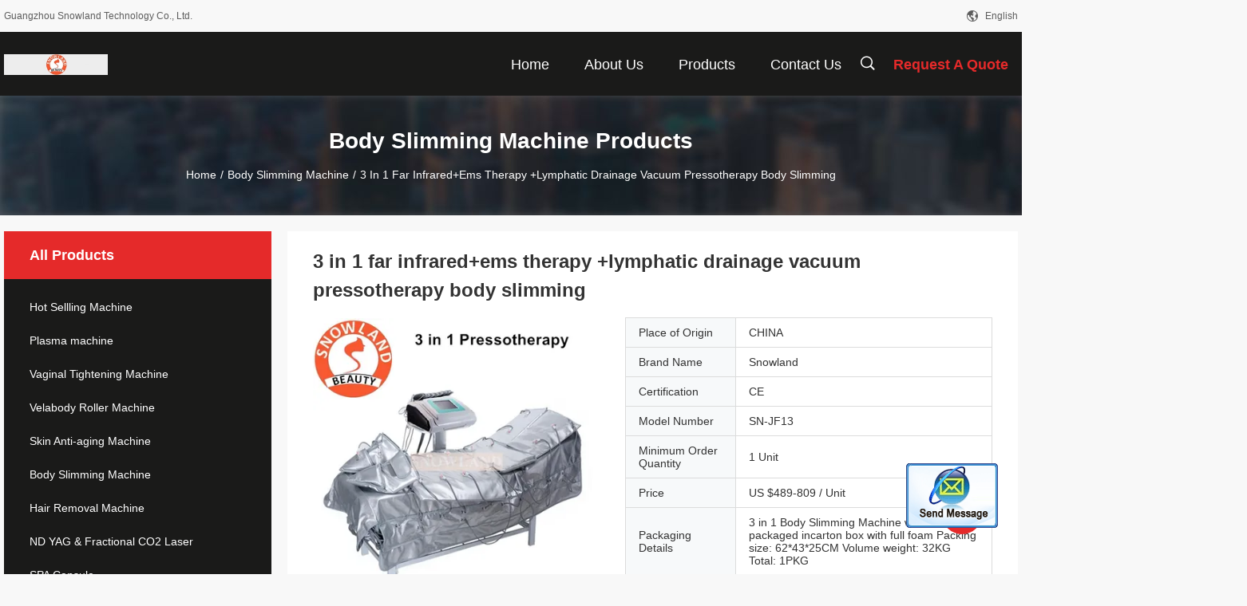

--- FILE ---
content_type: text/html
request_url: https://www.snowlandbeauty.com/sale-10538509-3-in-1-far-infrared-ems-therapy-lymphatic-drainage-vacuum-pressotherapy-body-slimming.html
body_size: 26509
content:

<!DOCTYPE html>
<html lang="en">
<head>
	<meta charset="utf-8">
	<meta http-equiv="X-UA-Compatible" content="IE=edge">
	<meta name="viewport" content="width=device-width, initial-scale=1.0, maximum-scale=1.0, user-scalable=no">
    <title>3 in 1 far infrared+ems therapy +lymphatic drainage vacuum pressotherapy body slimming</title>
    <meta name="keywords" content="Body Slimming Machine, 3 in 1 far infrared+ems therapy +lymphatic drainage vacuum pressotherapy body slimming, Body Slimming Machine for sale, Body Slimming Machine price" />
    <meta name="description" content="High quality 3 in 1 far infrared+ems therapy +lymphatic drainage vacuum pressotherapy body slimming from China, China's leading product market Body Slimming Machine product market, With strict quality control Body Slimming Machine factories, Producing high quality 3 in 1 far infrared+ems therapy +lymphatic drainage vacuum pressotherapy body slimming Products." />
    <link rel='preload'
					  href=/photo/snowlandbeauty/sitetpl/style/common.css?ver=1681880682 as='style'><link type='text/css' rel='stylesheet'
					  href=/photo/snowlandbeauty/sitetpl/style/common.css?ver=1681880682 media='all'><meta property="og:title" content="3 in 1 far infrared+ems therapy +lymphatic drainage vacuum pressotherapy body slimming" />
<meta property="og:description" content="High quality 3 in 1 far infrared+ems therapy +lymphatic drainage vacuum pressotherapy body slimming from China, China's leading product market Body Slimming Machine product market, With strict quality control Body Slimming Machine factories, Producing high quality 3 in 1 far infrared+ems therapy +lymphatic drainage vacuum pressotherapy body slimming Products." />
<meta property="og:type" content="product" />
<meta property="og:availability" content="instock" />
<meta property="og:site_name" content="Guangzhou Snowland Technology Co., Ltd." />
<meta property="og:url" content="https://www.snowlandbeauty.com/sale-10538509-3-in-1-far-infrared-ems-therapy-lymphatic-drainage-vacuum-pressotherapy-body-slimming.html" />
<meta property="og:image" content="https://www.snowlandbeauty.com/photo/ps18529920-3_in_1_far_infrared_ems_therapy_lymphatic_drainage_vacuum_pressotherapy_body_slimming.jpg" />
<link rel="canonical" href="https://www.snowlandbeauty.com/sale-10538509-3-in-1-far-infrared-ems-therapy-lymphatic-drainage-vacuum-pressotherapy-body-slimming.html" />
<link rel="alternate" href="https://m.snowlandbeauty.com/sale-10538509-3-in-1-far-infrared-ems-therapy-lymphatic-drainage-vacuum-pressotherapy-body-slimming.html" media="only screen and (max-width: 640px)" />
<style type="text/css">
/*<![CDATA[*/
.consent__cookie {position: fixed;top: 0;left: 0;width: 100%;height: 0%;z-index: 100000;}.consent__cookie_bg {position: fixed;top: 0;left: 0;width: 100%;height: 100%;background: #000;opacity: .6;display: none }.consent__cookie_rel {position: fixed;bottom:0;left: 0;width: 100%;background: #fff;display: -webkit-box;display: -ms-flexbox;display: flex;flex-wrap: wrap;padding: 24px 80px;-webkit-box-sizing: border-box;box-sizing: border-box;-webkit-box-pack: justify;-ms-flex-pack: justify;justify-content: space-between;-webkit-transition: all ease-in-out .3s;transition: all ease-in-out .3s }.consent__close {position: absolute;top: 20px;right: 20px;cursor: pointer }.consent__close svg {fill: #777 }.consent__close:hover svg {fill: #000 }.consent__cookie_box {flex: 1;word-break: break-word;}.consent__warm {color: #777;font-size: 16px;margin-bottom: 12px;line-height: 19px }.consent__title {color: #333;font-size: 20px;font-weight: 600;margin-bottom: 12px;line-height: 23px }.consent__itxt {color: #333;font-size: 14px;margin-bottom: 12px;display: -webkit-box;display: -ms-flexbox;display: flex;-webkit-box-align: center;-ms-flex-align: center;align-items: center }.consent__itxt i {display: -webkit-inline-box;display: -ms-inline-flexbox;display: inline-flex;width: 28px;height: 28px;border-radius: 50%;background: #e0f9e9;margin-right: 8px;-webkit-box-align: center;-ms-flex-align: center;align-items: center;-webkit-box-pack: center;-ms-flex-pack: center;justify-content: center }.consent__itxt svg {fill: #3ca860 }.consent__txt {color: #a6a6a6;font-size: 14px;margin-bottom: 8px;line-height: 17px }.consent__btns {display: -webkit-box;display: -ms-flexbox;display: flex;-webkit-box-orient: vertical;-webkit-box-direction: normal;-ms-flex-direction: column;flex-direction: column;-webkit-box-pack: center;-ms-flex-pack: center;justify-content: center;flex-shrink: 0;}.consent__btn {width: 280px;height: 40px;line-height: 40px;text-align: center;background: #3ca860;color: #fff;border-radius: 4px;margin: 8px 0;-webkit-box-sizing: border-box;box-sizing: border-box;cursor: pointer;font-size:14px}.consent__btn:hover {background: #00823b }.consent__btn.empty {color: #3ca860;border: 1px solid #3ca860;background: #fff }.consent__btn.empty:hover {background: #3ca860;color: #fff }.open .consent__cookie_bg {display: block }.open .consent__cookie_rel {bottom: 0 }@media (max-width: 760px) {.consent__btns {width: 100%;align-items: center;}.consent__cookie_rel {padding: 20px 24px }}.consent__cookie.open {display: block;}.consent__cookie {display: none;}
/*]]>*/
</style>
<script type="text/javascript">
/*<![CDATA[*/
window.isvideotpl = 0;window.detailurl = '';
var isShowGuide=0;showGuideColor=0;var company_type = 4;var webim_domain = '';

var colorUrl = '';
var aisearch = 0;
var selfUrl = '';
window.playerReportUrl='/vod/view_count/report';
var query_string = ["Products","Detail"];
var g_tp = '';
var customtplcolor = 99704;
window.predomainsub = "";
/*]]>*/
</script>
</head>
<body>
<img src="/logo.gif" style="display:none" alt="logo"/>
	<div id="floatAd" style="z-index: 110000;position:absolute;right:30px;bottom:60px;display: block;
	height:245px;		">
		<form method="post"
		      onSubmit="return changeAction(this,'/contactnow.html');">
			<input type="hidden" name="pid" value="10538509"/>
			<input alt='Send Message' onclick="this.blur()" type="image"
			       src="/images/floatimage_2.gif"/>
		</form>

			</div>
<a style="display: none!important;" title="Guangzhou Snowland Technology Co., Ltd." class="float-inquiry" href="/contactnow.html" onclick='setinquiryCookie("{\"showproduct\":1,\"pid\":\"10538509\",\"name\":\"3 in 1 far infrared+ems therapy +lymphatic drainage vacuum pressotherapy body slimming\",\"source_url\":\"\\/sale-10538509-3-in-1-far-infrared-ems-therapy-lymphatic-drainage-vacuum-pressotherapy-body-slimming.html\",\"picurl\":\"\\/photo\\/pd18529920-3_in_1_far_infrared_ems_therapy_lymphatic_drainage_vacuum_pressotherapy_body_slimming.jpg\",\"propertyDetail\":[[\"Feature\",\"Body slimming, Skin tightening\"],[\"Voltage\",\"110V\\/220V 50-60Hz\"],[\"Pressure\",\"0.025Mpa\"],[\"Working Principle\",\"Infrared and air pressure\"]],\"company_name\":null,\"picurl_c\":\"\\/photo\\/pc18529920-3_in_1_far_infrared_ems_therapy_lymphatic_drainage_vacuum_pressotherapy_body_slimming.jpg\",\"price\":\"US $489-809 \\/ Unit\",\"username\":\"Angela Ye\",\"viewTime\":\"Last Login : 9 hours 56 minutes ago\",\"subject\":\"Please send me more information on your 3 in 1 far infrared+ems therapy +lymphatic drainage vacuum pressotherapy body slimming\",\"countrycode\":\"\"}");'></a>
<script>
var originProductInfo = '';
var originProductInfo = {"showproduct":1,"pid":"10538509","name":"3 in 1 far infrared+ems therapy +lymphatic drainage vacuum pressotherapy body slimming","source_url":"\/sale-10538509-3-in-1-far-infrared-ems-therapy-lymphatic-drainage-vacuum-pressotherapy-body-slimming.html","picurl":"\/photo\/pd18529920-3_in_1_far_infrared_ems_therapy_lymphatic_drainage_vacuum_pressotherapy_body_slimming.jpg","propertyDetail":[["Feature","Body slimming, Skin tightening"],["Voltage","110V\/220V 50-60Hz"],["Pressure","0.025Mpa"],["Working Principle","Infrared and air pressure"]],"company_name":null,"picurl_c":"\/photo\/pc18529920-3_in_1_far_infrared_ems_therapy_lymphatic_drainage_vacuum_pressotherapy_body_slimming.jpg","price":"US $489-809 \/ Unit","username":"Angela Ye","viewTime":"Last Login : 10 hours 56 minutes ago","subject":"Please send price on your 3 in 1 far infrared+ems therapy +lymphatic drainage vacuum pressotherapy body slimming","countrycode":""};
var save_url = "/contactsave.html";
var update_url = "/updateinquiry.html";
var productInfo = {};
var defaulProductInfo = {};
var myDate = new Date();
var curDate = myDate.getFullYear()+'-'+(parseInt(myDate.getMonth())+1)+'-'+myDate.getDate();
var message = '';
var default_pop = 1;
var leaveMessageDialog = document.getElementsByClassName('leave-message-dialog')[0]; // 获取弹层
var _$$ = function (dom) {
    return document.querySelectorAll(dom);
};
resInfo = originProductInfo;
resInfo['name'] = resInfo['name'] || '';
defaulProductInfo.pid = resInfo['pid'];
defaulProductInfo.productName = resInfo['name'] ?? '';
defaulProductInfo.productInfo = resInfo['propertyDetail'];
defaulProductInfo.productImg = resInfo['picurl_c'];
defaulProductInfo.subject = resInfo['subject'] ?? '';
defaulProductInfo.productImgAlt = resInfo['name'] ?? '';
var inquirypopup_tmp = 1;
var message = 'Dear,'+'\r\n'+"I am interested in"+' '+trim(resInfo['name'])+", could you send me more details such as type, size, MOQ, material, etc."+'\r\n'+"Thanks!"+'\r\n'+"Waiting for your reply.";
var message_1 = 'Dear,'+'\r\n'+"I am interested in"+' '+trim(resInfo['name'])+", could you send me more details such as type, size, MOQ, material, etc."+'\r\n'+"Thanks!"+'\r\n'+"Waiting for your reply.";
var message_2 = 'Hello,'+'\r\n'+"I am looking for"+' '+trim(resInfo['name'])+", please send me the price, specification and picture."+'\r\n'+"Your swift response will be highly appreciated."+'\r\n'+"Feel free to contact me for more information."+'\r\n'+"Thanks a lot.";
var message_3 = 'Hello,'+'\r\n'+trim(resInfo['name'])+' '+"meets my expectations."+'\r\n'+"Please give me the best price and some other product information."+'\r\n'+"Feel free to contact me via my mail."+'\r\n'+"Thanks a lot.";

var message_4 = 'Dear,'+'\r\n'+"What is the FOB price on your"+' '+trim(resInfo['name'])+'?'+'\r\n'+"Which is the nearest port name?"+'\r\n'+"Please reply me as soon as possible, it would be better to share further information."+'\r\n'+"Regards!";
var message_5 = 'Hi there,'+'\r\n'+"I am very interested in your"+' '+trim(resInfo['name'])+'.'+'\r\n'+"Please send me your product details."+'\r\n'+"Looking forward to your quick reply."+'\r\n'+"Feel free to contact me by mail."+'\r\n'+"Regards!";

var message_6 = 'Dear,'+'\r\n'+"Please provide us with information about your"+' '+trim(resInfo['name'])+", such as type, size, material, and of course the best price."+'\r\n'+"Looking forward to your quick reply."+'\r\n'+"Thank you!";
var message_7 = 'Dear,'+'\r\n'+"Can you supply"+' '+trim(resInfo['name'])+" for us?"+'\r\n'+"First we want a price list and some product details."+'\r\n'+"I hope to get reply asap and look forward to cooperation."+'\r\n'+"Thank you very much.";
var message_8 = 'hi,'+'\r\n'+"I am looking for"+' '+trim(resInfo['name'])+", please give me some more detailed product information."+'\r\n'+"I look forward to your reply."+'\r\n'+"Thank you!";
var message_9 = 'Hello,'+'\r\n'+"Your"+' '+trim(resInfo['name'])+" meets my requirements very well."+'\r\n'+"Please send me the price, specification, and similar model will be OK."+'\r\n'+"Feel free to chat with me."+'\r\n'+"Thanks!";
var message_10 = 'Dear,'+'\r\n'+"I want to know more about the details and quotation of"+' '+trim(resInfo['name'])+'.'+'\r\n'+"Feel free to contact me."+'\r\n'+"Regards!";

var r = getRandom(1,10);

defaulProductInfo.message = eval("message_"+r);
    defaulProductInfo.message = eval("message_"+r);
        var mytAjax = {

    post: function(url, data, fn) {
        var xhr = new XMLHttpRequest();
        xhr.open("POST", url, true);
        xhr.setRequestHeader("Content-Type", "application/x-www-form-urlencoded;charset=UTF-8");
        xhr.setRequestHeader("X-Requested-With", "XMLHttpRequest");
        xhr.setRequestHeader('Content-Type','text/plain;charset=UTF-8');
        xhr.onreadystatechange = function() {
            if(xhr.readyState == 4 && (xhr.status == 200 || xhr.status == 304)) {
                fn.call(this, xhr.responseText);
            }
        };
        xhr.send(data);
    },

    postform: function(url, data, fn) {
        var xhr = new XMLHttpRequest();
        xhr.open("POST", url, true);
        xhr.setRequestHeader("X-Requested-With", "XMLHttpRequest");
        xhr.onreadystatechange = function() {
            if(xhr.readyState == 4 && (xhr.status == 200 || xhr.status == 304)) {
                fn.call(this, xhr.responseText);
            }
        };
        xhr.send(data);
    }
};
/*window.onload = function(){
    leaveMessageDialog = document.getElementsByClassName('leave-message-dialog')[0];
    if (window.localStorage.recordDialogStatus=='undefined' || (window.localStorage.recordDialogStatus!='undefined' && window.localStorage.recordDialogStatus != curDate)) {
        setTimeout(function(){
            if(parseInt(inquirypopup_tmp%10) == 1){
                creatDialog(defaulProductInfo, 1);
            }
        }, 6000);
    }
};*/
function trim(str)
{
    str = str.replace(/(^\s*)/g,"");
    return str.replace(/(\s*$)/g,"");
};
function getRandom(m,n){
    var num = Math.floor(Math.random()*(m - n) + n);
    return num;
};
function strBtn(param) {

    var starattextarea = document.getElementById("textareamessage").value.length;
    var email = document.getElementById("startEmail").value;

    var default_tip = document.querySelectorAll(".watermark_container").length;
    if (20 < starattextarea && starattextarea < 3000) {
        if(default_tip>0){
            document.getElementById("textareamessage1").parentNode.parentNode.nextElementSibling.style.display = "none";
        }else{
            document.getElementById("textareamessage1").parentNode.nextElementSibling.style.display = "none";
        }

    } else {
        if(default_tip>0){
            document.getElementById("textareamessage1").parentNode.parentNode.nextElementSibling.style.display = "block";
        }else{
            document.getElementById("textareamessage1").parentNode.nextElementSibling.style.display = "block";
        }

        return;
    }

    // var re = /^([a-zA-Z0-9_-])+@([a-zA-Z0-9_-])+\.([a-zA-Z0-9_-])+/i;/*邮箱不区分大小写*/
    var re = /^[a-zA-Z0-9][\w-]*(\.?[\w-]+)*@[a-zA-Z0-9-]+(\.[a-zA-Z0-9]+)+$/i;
    if (!re.test(email)) {
        document.getElementById("startEmail").nextElementSibling.style.display = "block";
        return;
    } else {
        document.getElementById("startEmail").nextElementSibling.style.display = "none";
    }

    var subject = document.getElementById("pop_subject").value;
    var pid = document.getElementById("pop_pid").value;
    var message = document.getElementById("textareamessage").value;
    var sender_email = document.getElementById("startEmail").value;
    var tel = '';
    if (document.getElementById("tel0") != undefined && document.getElementById("tel0") != '')
        tel = document.getElementById("tel0").value;
    var form_serialize = '&tel='+tel;

    form_serialize = form_serialize.replace(/\+/g, "%2B");
    mytAjax.post(save_url,"pid="+pid+"&subject="+subject+"&email="+sender_email+"&message="+(message)+form_serialize,function(res){
        var mes = JSON.parse(res);
        if(mes.status == 200){
            var iid = mes.iid;
            document.getElementById("pop_iid").value = iid;
            document.getElementById("pop_uuid").value = mes.uuid;

            if(typeof gtag_report_conversion === "function"){
                gtag_report_conversion();//执行统计js代码
            }
            if(typeof fbq === "function"){
                fbq('track','Purchase');//执行统计js代码
            }
        }
    });
    for (var index = 0; index < document.querySelectorAll(".dialog-content-pql").length; index++) {
        document.querySelectorAll(".dialog-content-pql")[index].style.display = "none";
    };
    $('#idphonepql').val(tel);
    document.getElementById("dialog-content-pql-id").style.display = "block";
    ;
};
function twoBtnOk(param) {

    var selectgender = document.getElementById("Mr").innerHTML;
    var iid = document.getElementById("pop_iid").value;
    var sendername = document.getElementById("idnamepql").value;
    var senderphone = document.getElementById("idphonepql").value;
    var sendercname = document.getElementById("idcompanypql").value;
    var uuid = document.getElementById("pop_uuid").value;
    var gender = 2;
    if(selectgender == 'Mr.') gender = 0;
    if(selectgender == 'Mrs.') gender = 1;
    var pid = document.getElementById("pop_pid").value;
    var form_serialize = '';

        form_serialize = form_serialize.replace(/\+/g, "%2B");

    mytAjax.post(update_url,"iid="+iid+"&gender="+gender+"&uuid="+uuid+"&name="+(sendername)+"&tel="+(senderphone)+"&company="+(sendercname)+form_serialize,function(res){});

    for (var index = 0; index < document.querySelectorAll(".dialog-content-pql").length; index++) {
        document.querySelectorAll(".dialog-content-pql")[index].style.display = "none";
    };
    document.getElementById("dialog-content-pql-ok").style.display = "block";

};
function toCheckMust(name) {
    $('#'+name+'error').hide();
}
function handClidk(param) {
    var starattextarea = document.getElementById("textareamessage1").value.length;
    var email = document.getElementById("startEmail1").value;
    var default_tip = document.querySelectorAll(".watermark_container").length;
    if (20 < starattextarea && starattextarea < 3000) {
        if(default_tip>0){
            document.getElementById("textareamessage1").parentNode.parentNode.nextElementSibling.style.display = "none";
        }else{
            document.getElementById("textareamessage1").parentNode.nextElementSibling.style.display = "none";
        }

    } else {
        if(default_tip>0){
            document.getElementById("textareamessage1").parentNode.parentNode.nextElementSibling.style.display = "block";
        }else{
            document.getElementById("textareamessage1").parentNode.nextElementSibling.style.display = "block";
        }

        return;
    }

    // var re = /^([a-zA-Z0-9_-])+@([a-zA-Z0-9_-])+\.([a-zA-Z0-9_-])+/i;
    var re = /^[a-zA-Z0-9][\w-]*(\.?[\w-]+)*@[a-zA-Z0-9-]+(\.[a-zA-Z0-9]+)+$/i;
    if (!re.test(email)) {
        document.getElementById("startEmail1").nextElementSibling.style.display = "block";
        return;
    } else {
        document.getElementById("startEmail1").nextElementSibling.style.display = "none";
    }

    var subject = document.getElementById("pop_subject").value;
    var pid = document.getElementById("pop_pid").value;
    var message = document.getElementById("textareamessage1").value;
    var sender_email = document.getElementById("startEmail1").value;
    var form_serialize = tel = '';
    if (document.getElementById("tel1") != undefined && document.getElementById("tel1") != '')
        tel = document.getElementById("tel1").value;
        mytAjax.post(save_url,"email="+sender_email+"&tel="+tel+"&pid="+pid+"&message="+message+"&subject="+subject+form_serialize,function(res){

        var mes = JSON.parse(res);
        if(mes.status == 200){
            var iid = mes.iid;
            document.getElementById("pop_iid").value = iid;
            document.getElementById("pop_uuid").value = mes.uuid;
            if(typeof gtag_report_conversion === "function"){
                gtag_report_conversion();//执行统计js代码
            }
        }

    });
    for (var index = 0; index < document.querySelectorAll(".dialog-content-pql").length; index++) {
        document.querySelectorAll(".dialog-content-pql")[index].style.display = "none";
    };
    $('#idphonepql').val(tel);
    document.getElementById("dialog-content-pql-id").style.display = "block";

};
window.addEventListener('load', function () {
    $('.checkbox-wrap label').each(function(){
        if($(this).find('input').prop('checked')){
            $(this).addClass('on')
        }else {
            $(this).removeClass('on')
        }
    })
    $(document).on('click', '.checkbox-wrap label' , function(ev){
        if (ev.target.tagName.toUpperCase() != 'INPUT') {
            $(this).toggleClass('on')
        }
    })
})

function hand_video(pdata) {
    data = JSON.parse(pdata);
    productInfo.productName = data.productName;
    productInfo.productInfo = data.productInfo;
    productInfo.productImg = data.productImg;
    productInfo.subject = data.subject;

    var message = 'Dear,'+'\r\n'+"I am interested in"+' '+trim(data.productName)+", could you send me more details such as type, size, quantity, material, etc."+'\r\n'+"Thanks!"+'\r\n'+"Waiting for your reply.";

    var message = 'Dear,'+'\r\n'+"I am interested in"+' '+trim(data.productName)+", could you send me more details such as type, size, MOQ, material, etc."+'\r\n'+"Thanks!"+'\r\n'+"Waiting for your reply.";
    var message_1 = 'Dear,'+'\r\n'+"I am interested in"+' '+trim(data.productName)+", could you send me more details such as type, size, MOQ, material, etc."+'\r\n'+"Thanks!"+'\r\n'+"Waiting for your reply.";
    var message_2 = 'Hello,'+'\r\n'+"I am looking for"+' '+trim(data.productName)+", please send me the price, specification and picture."+'\r\n'+"Your swift response will be highly appreciated."+'\r\n'+"Feel free to contact me for more information."+'\r\n'+"Thanks a lot.";
    var message_3 = 'Hello,'+'\r\n'+trim(data.productName)+' '+"meets my expectations."+'\r\n'+"Please give me the best price and some other product information."+'\r\n'+"Feel free to contact me via my mail."+'\r\n'+"Thanks a lot.";

    var message_4 = 'Dear,'+'\r\n'+"What is the FOB price on your"+' '+trim(data.productName)+'?'+'\r\n'+"Which is the nearest port name?"+'\r\n'+"Please reply me as soon as possible, it would be better to share further information."+'\r\n'+"Regards!";
    var message_5 = 'Hi there,'+'\r\n'+"I am very interested in your"+' '+trim(data.productName)+'.'+'\r\n'+"Please send me your product details."+'\r\n'+"Looking forward to your quick reply."+'\r\n'+"Feel free to contact me by mail."+'\r\n'+"Regards!";

    var message_6 = 'Dear,'+'\r\n'+"Please provide us with information about your"+' '+trim(data.productName)+", such as type, size, material, and of course the best price."+'\r\n'+"Looking forward to your quick reply."+'\r\n'+"Thank you!";
    var message_7 = 'Dear,'+'\r\n'+"Can you supply"+' '+trim(data.productName)+" for us?"+'\r\n'+"First we want a price list and some product details."+'\r\n'+"I hope to get reply asap and look forward to cooperation."+'\r\n'+"Thank you very much.";
    var message_8 = 'hi,'+'\r\n'+"I am looking for"+' '+trim(data.productName)+", please give me some more detailed product information."+'\r\n'+"I look forward to your reply."+'\r\n'+"Thank you!";
    var message_9 = 'Hello,'+'\r\n'+"Your"+' '+trim(data.productName)+" meets my requirements very well."+'\r\n'+"Please send me the price, specification, and similar model will be OK."+'\r\n'+"Feel free to chat with me."+'\r\n'+"Thanks!";
    var message_10 = 'Dear,'+'\r\n'+"I want to know more about the details and quotation of"+' '+trim(data.productName)+'.'+'\r\n'+"Feel free to contact me."+'\r\n'+"Regards!";

    var r = getRandom(1,10);

    productInfo.message = eval("message_"+r);
            if(parseInt(inquirypopup_tmp/10) == 1){
        productInfo.message = "";
    }
    productInfo.pid = data.pid;
    creatDialog(productInfo, 2);
};

function handDialog(pdata) {
    data = JSON.parse(pdata);
    productInfo.productName = data.productName;
    productInfo.productInfo = data.productInfo;
    productInfo.productImg = data.productImg;
    productInfo.subject = data.subject;

    var message = 'Dear,'+'\r\n'+"I am interested in"+' '+trim(data.productName)+", could you send me more details such as type, size, quantity, material, etc."+'\r\n'+"Thanks!"+'\r\n'+"Waiting for your reply.";

    var message = 'Dear,'+'\r\n'+"I am interested in"+' '+trim(data.productName)+", could you send me more details such as type, size, MOQ, material, etc."+'\r\n'+"Thanks!"+'\r\n'+"Waiting for your reply.";
    var message_1 = 'Dear,'+'\r\n'+"I am interested in"+' '+trim(data.productName)+", could you send me more details such as type, size, MOQ, material, etc."+'\r\n'+"Thanks!"+'\r\n'+"Waiting for your reply.";
    var message_2 = 'Hello,'+'\r\n'+"I am looking for"+' '+trim(data.productName)+", please send me the price, specification and picture."+'\r\n'+"Your swift response will be highly appreciated."+'\r\n'+"Feel free to contact me for more information."+'\r\n'+"Thanks a lot.";
    var message_3 = 'Hello,'+'\r\n'+trim(data.productName)+' '+"meets my expectations."+'\r\n'+"Please give me the best price and some other product information."+'\r\n'+"Feel free to contact me via my mail."+'\r\n'+"Thanks a lot.";

    var message_4 = 'Dear,'+'\r\n'+"What is the FOB price on your"+' '+trim(data.productName)+'?'+'\r\n'+"Which is the nearest port name?"+'\r\n'+"Please reply me as soon as possible, it would be better to share further information."+'\r\n'+"Regards!";
    var message_5 = 'Hi there,'+'\r\n'+"I am very interested in your"+' '+trim(data.productName)+'.'+'\r\n'+"Please send me your product details."+'\r\n'+"Looking forward to your quick reply."+'\r\n'+"Feel free to contact me by mail."+'\r\n'+"Regards!";

    var message_6 = 'Dear,'+'\r\n'+"Please provide us with information about your"+' '+trim(data.productName)+", such as type, size, material, and of course the best price."+'\r\n'+"Looking forward to your quick reply."+'\r\n'+"Thank you!";
    var message_7 = 'Dear,'+'\r\n'+"Can you supply"+' '+trim(data.productName)+" for us?"+'\r\n'+"First we want a price list and some product details."+'\r\n'+"I hope to get reply asap and look forward to cooperation."+'\r\n'+"Thank you very much.";
    var message_8 = 'hi,'+'\r\n'+"I am looking for"+' '+trim(data.productName)+", please give me some more detailed product information."+'\r\n'+"I look forward to your reply."+'\r\n'+"Thank you!";
    var message_9 = 'Hello,'+'\r\n'+"Your"+' '+trim(data.productName)+" meets my requirements very well."+'\r\n'+"Please send me the price, specification, and similar model will be OK."+'\r\n'+"Feel free to chat with me."+'\r\n'+"Thanks!";
    var message_10 = 'Dear,'+'\r\n'+"I want to know more about the details and quotation of"+' '+trim(data.productName)+'.'+'\r\n'+"Feel free to contact me."+'\r\n'+"Regards!";

    var r = getRandom(1,10);
    productInfo.message = eval("message_"+r);
            if(parseInt(inquirypopup_tmp/10) == 1){
        productInfo.message = "";
    }
    productInfo.pid = data.pid;
    creatDialog(productInfo, 2);
};

function closepql(param) {

    leaveMessageDialog.style.display = 'none';
};

function closepql2(param) {

    for (var index = 0; index < document.querySelectorAll(".dialog-content-pql").length; index++) {
        document.querySelectorAll(".dialog-content-pql")[index].style.display = "none";
    };
    document.getElementById("dialog-content-pql-ok").style.display = "block";
};

function decodeHtmlEntities(str) {
    var tempElement = document.createElement('div');
    tempElement.innerHTML = str;
    return tempElement.textContent || tempElement.innerText || '';
}

function initProduct(productInfo,type){

    productInfo.productName = decodeHtmlEntities(productInfo.productName);
    productInfo.message = decodeHtmlEntities(productInfo.message);

    leaveMessageDialog = document.getElementsByClassName('leave-message-dialog')[0];
    leaveMessageDialog.style.display = "block";
    if(type == 3){
        var popinquiryemail = document.getElementById("popinquiryemail").value;
        _$$("#startEmail1")[0].value = popinquiryemail;
    }else{
        _$$("#startEmail1")[0].value = "";
    }
    _$$("#startEmail")[0].value = "";
    _$$("#idnamepql")[0].value = "";
    _$$("#idphonepql")[0].value = "";
    _$$("#idcompanypql")[0].value = "";

    _$$("#pop_pid")[0].value = productInfo.pid;
    _$$("#pop_subject")[0].value = productInfo.subject;
    
    if(parseInt(inquirypopup_tmp/10) == 1){
        productInfo.message = "";
    }

    _$$("#textareamessage1")[0].value = productInfo.message;
    _$$("#textareamessage")[0].value = productInfo.message;

    _$$("#dialog-content-pql-id .titlep")[0].innerHTML = productInfo.productName;
    _$$("#dialog-content-pql-id img")[0].setAttribute("src", productInfo.productImg);
    _$$("#dialog-content-pql-id img")[0].setAttribute("alt", productInfo.productImgAlt);

    _$$("#dialog-content-pql-id-hand img")[0].setAttribute("src", productInfo.productImg);
    _$$("#dialog-content-pql-id-hand img")[0].setAttribute("alt", productInfo.productImgAlt);
    _$$("#dialog-content-pql-id-hand .titlep")[0].innerHTML = productInfo.productName;

    if (productInfo.productInfo.length > 0) {
        var ul2, ul;
        ul = document.createElement("ul");
        for (var index = 0; index < productInfo.productInfo.length; index++) {
            var el = productInfo.productInfo[index];
            var li = document.createElement("li");
            var span1 = document.createElement("span");
            span1.innerHTML = el[0] + ":";
            var span2 = document.createElement("span");
            span2.innerHTML = el[1];
            li.appendChild(span1);
            li.appendChild(span2);
            ul.appendChild(li);

        }
        ul2 = ul.cloneNode(true);
        if (type === 1) {
            _$$("#dialog-content-pql-id .left")[0].replaceChild(ul, _$$("#dialog-content-pql-id .left ul")[0]);
        } else {
            _$$("#dialog-content-pql-id-hand .left")[0].replaceChild(ul2, _$$("#dialog-content-pql-id-hand .left ul")[0]);
            _$$("#dialog-content-pql-id .left")[0].replaceChild(ul, _$$("#dialog-content-pql-id .left ul")[0]);
        }
    };
    for (var index = 0; index < _$$("#dialog-content-pql-id .right ul li").length; index++) {
        _$$("#dialog-content-pql-id .right ul li")[index].addEventListener("click", function (params) {
            _$$("#dialog-content-pql-id .right #Mr")[0].innerHTML = this.innerHTML
        }, false)

    };

};
function closeInquiryCreateDialog() {
    document.getElementById("xuanpan_dialog_box_pql").style.display = "none";
};
function showInquiryCreateDialog() {
    document.getElementById("xuanpan_dialog_box_pql").style.display = "block";
};
function submitPopInquiry(){
    var message = document.getElementById("inquiry_message").value;
    var email = document.getElementById("inquiry_email").value;
    var subject = defaulProductInfo.subject;
    var pid = defaulProductInfo.pid;
    if (email === undefined) {
        showInquiryCreateDialog();
        document.getElementById("inquiry_email").style.border = "1px solid red";
        return false;
    };
    if (message === undefined) {
        showInquiryCreateDialog();
        document.getElementById("inquiry_message").style.border = "1px solid red";
        return false;
    };
    if (email.search(/^\w+((-\w+)|(\.\w+))*\@[A-Za-z0-9]+((\.|-)[A-Za-z0-9]+)*\.[A-Za-z0-9]+$/) == -1) {
        document.getElementById("inquiry_email").style.border= "1px solid red";
        showInquiryCreateDialog();
        return false;
    } else {
        document.getElementById("inquiry_email").style.border= "";
    };
    if (message.length < 20 || message.length >3000) {
        showInquiryCreateDialog();
        document.getElementById("inquiry_message").style.border = "1px solid red";
        return false;
    } else {
        document.getElementById("inquiry_message").style.border = "";
    };
    var tel = '';
    if (document.getElementById("tel") != undefined && document.getElementById("tel") != '')
        tel = document.getElementById("tel").value;

    mytAjax.post(save_url,"pid="+pid+"&subject="+subject+"&email="+email+"&message="+(message)+'&tel='+tel,function(res){
        var mes = JSON.parse(res);
        if(mes.status == 200){
            var iid = mes.iid;
            document.getElementById("pop_iid").value = iid;
            document.getElementById("pop_uuid").value = mes.uuid;

        }
    });
    initProduct(defaulProductInfo);
    for (var index = 0; index < document.querySelectorAll(".dialog-content-pql").length; index++) {
        document.querySelectorAll(".dialog-content-pql")[index].style.display = "none";
    };
    $('#idphonepql').val(tel);
    document.getElementById("dialog-content-pql-id").style.display = "block";

};

//带附件上传
function submitPopInquiryfile(email_id,message_id,check_sort,name_id,phone_id,company_id,attachments){

    if(typeof(check_sort) == 'undefined'){
        check_sort = 0;
    }
    var message = document.getElementById(message_id).value;
    var email = document.getElementById(email_id).value;
    var attachments = document.getElementById(attachments).value;
    if(typeof(name_id) !== 'undefined' && name_id != ""){
        var name  = document.getElementById(name_id).value;
    }
    if(typeof(phone_id) !== 'undefined' && phone_id != ""){
        var phone = document.getElementById(phone_id).value;
    }
    if(typeof(company_id) !== 'undefined' && company_id != ""){
        var company = document.getElementById(company_id).value;
    }
    var subject = defaulProductInfo.subject;
    var pid = defaulProductInfo.pid;

    if(check_sort == 0){
        if (email === undefined) {
            showInquiryCreateDialog();
            document.getElementById(email_id).style.border = "1px solid red";
            return false;
        };
        if (message === undefined) {
            showInquiryCreateDialog();
            document.getElementById(message_id).style.border = "1px solid red";
            return false;
        };

        if (email.search(/^\w+((-\w+)|(\.\w+))*\@[A-Za-z0-9]+((\.|-)[A-Za-z0-9]+)*\.[A-Za-z0-9]+$/) == -1) {
            document.getElementById(email_id).style.border= "1px solid red";
            showInquiryCreateDialog();
            return false;
        } else {
            document.getElementById(email_id).style.border= "";
        };
        if (message.length < 20 || message.length >3000) {
            showInquiryCreateDialog();
            document.getElementById(message_id).style.border = "1px solid red";
            return false;
        } else {
            document.getElementById(message_id).style.border = "";
        };
    }else{

        if (message === undefined) {
            showInquiryCreateDialog();
            document.getElementById(message_id).style.border = "1px solid red";
            return false;
        };

        if (email === undefined) {
            showInquiryCreateDialog();
            document.getElementById(email_id).style.border = "1px solid red";
            return false;
        };

        if (message.length < 20 || message.length >3000) {
            showInquiryCreateDialog();
            document.getElementById(message_id).style.border = "1px solid red";
            return false;
        } else {
            document.getElementById(message_id).style.border = "";
        };

        if (email.search(/^\w+((-\w+)|(\.\w+))*\@[A-Za-z0-9]+((\.|-)[A-Za-z0-9]+)*\.[A-Za-z0-9]+$/) == -1) {
            document.getElementById(email_id).style.border= "1px solid red";
            showInquiryCreateDialog();
            return false;
        } else {
            document.getElementById(email_id).style.border= "";
        };

    };

    mytAjax.post(save_url,"pid="+pid+"&subject="+subject+"&email="+email+"&message="+message+"&company="+company+"&attachments="+attachments,function(res){
        var mes = JSON.parse(res);
        if(mes.status == 200){
            var iid = mes.iid;
            document.getElementById("pop_iid").value = iid;
            document.getElementById("pop_uuid").value = mes.uuid;

            if(typeof gtag_report_conversion === "function"){
                gtag_report_conversion();//执行统计js代码
            }
            if(typeof fbq === "function"){
                fbq('track','Purchase');//执行统计js代码
            }
        }
    });
    initProduct(defaulProductInfo);

    if(name !== undefined && name != ""){
        _$$("#idnamepql")[0].value = name;
    }

    if(phone !== undefined && phone != ""){
        _$$("#idphonepql")[0].value = phone;
    }

    if(company !== undefined && company != ""){
        _$$("#idcompanypql")[0].value = company;
    }

    for (var index = 0; index < document.querySelectorAll(".dialog-content-pql").length; index++) {
        document.querySelectorAll(".dialog-content-pql")[index].style.display = "none";
    };
    document.getElementById("dialog-content-pql-id").style.display = "block";

};
function submitPopInquiryByParam(email_id,message_id,check_sort,name_id,phone_id,company_id){

    if(typeof(check_sort) == 'undefined'){
        check_sort = 0;
    }

    var senderphone = '';
    var message = document.getElementById(message_id).value;
    var email = document.getElementById(email_id).value;
    if(typeof(name_id) !== 'undefined' && name_id != ""){
        var name  = document.getElementById(name_id).value;
    }
    if(typeof(phone_id) !== 'undefined' && phone_id != ""){
        var phone = document.getElementById(phone_id).value;
        senderphone = phone;
    }
    if(typeof(company_id) !== 'undefined' && company_id != ""){
        var company = document.getElementById(company_id).value;
    }
    var subject = defaulProductInfo.subject;
    var pid = defaulProductInfo.pid;

    if(check_sort == 0){
        if (email === undefined) {
            showInquiryCreateDialog();
            document.getElementById(email_id).style.border = "1px solid red";
            return false;
        };
        if (message === undefined) {
            showInquiryCreateDialog();
            document.getElementById(message_id).style.border = "1px solid red";
            return false;
        };

        if (email.search(/^\w+((-\w+)|(\.\w+))*\@[A-Za-z0-9]+((\.|-)[A-Za-z0-9]+)*\.[A-Za-z0-9]+$/) == -1) {
            document.getElementById(email_id).style.border= "1px solid red";
            showInquiryCreateDialog();
            return false;
        } else {
            document.getElementById(email_id).style.border= "";
        };
        if (message.length < 20 || message.length >3000) {
            showInquiryCreateDialog();
            document.getElementById(message_id).style.border = "1px solid red";
            return false;
        } else {
            document.getElementById(message_id).style.border = "";
        };
    }else{

        if (message === undefined) {
            showInquiryCreateDialog();
            document.getElementById(message_id).style.border = "1px solid red";
            return false;
        };

        if (email === undefined) {
            showInquiryCreateDialog();
            document.getElementById(email_id).style.border = "1px solid red";
            return false;
        };

        if (message.length < 20 || message.length >3000) {
            showInquiryCreateDialog();
            document.getElementById(message_id).style.border = "1px solid red";
            return false;
        } else {
            document.getElementById(message_id).style.border = "";
        };

        if (email.search(/^\w+((-\w+)|(\.\w+))*\@[A-Za-z0-9]+((\.|-)[A-Za-z0-9]+)*\.[A-Za-z0-9]+$/) == -1) {
            document.getElementById(email_id).style.border= "1px solid red";
            showInquiryCreateDialog();
            return false;
        } else {
            document.getElementById(email_id).style.border= "";
        };

    };

    var productsku = "";
    if($("#product_sku").length > 0){
        productsku = $("#product_sku").html();
    }

    mytAjax.post(save_url,"tel="+senderphone+"&pid="+pid+"&subject="+subject+"&email="+email+"&message="+message+"&messagesku="+encodeURI(productsku),function(res){
        var mes = JSON.parse(res);
        if(mes.status == 200){
            var iid = mes.iid;
            document.getElementById("pop_iid").value = iid;
            document.getElementById("pop_uuid").value = mes.uuid;

            if(typeof gtag_report_conversion === "function"){
                gtag_report_conversion();//执行统计js代码
            }
            if(typeof fbq === "function"){
                fbq('track','Purchase');//执行统计js代码
            }
        }
    });
    initProduct(defaulProductInfo);

    if(name !== undefined && name != ""){
        _$$("#idnamepql")[0].value = name;
    }

    if(phone !== undefined && phone != ""){
        _$$("#idphonepql")[0].value = phone;
    }

    if(company !== undefined && company != ""){
        _$$("#idcompanypql")[0].value = company;
    }

    for (var index = 0; index < document.querySelectorAll(".dialog-content-pql").length; index++) {
        document.querySelectorAll(".dialog-content-pql")[index].style.display = "none";

    };
    document.getElementById("dialog-content-pql-id").style.display = "block";

};

function creat_videoDialog(productInfo, type) {

    if(type == 1){
        if(default_pop != 1){
            return false;
        }
        window.localStorage.recordDialogStatus = curDate;
    }else{
        default_pop = 0;
    }
    initProduct(productInfo, type);
    if (type === 1) {
        // 自动弹出
        for (var index = 0; index < document.querySelectorAll(".dialog-content-pql").length; index++) {

            document.querySelectorAll(".dialog-content-pql")[index].style.display = "none";
        };
        document.getElementById("dialog-content-pql").style.display = "block";
    } else {
        // 手动弹出
        for (var index = 0; index < document.querySelectorAll(".dialog-content-pql").length; index++) {
            document.querySelectorAll(".dialog-content-pql")[index].style.display = "none";
        };
        document.getElementById("dialog-content-pql-id-hand").style.display = "block";
    }
}

function creatDialog(productInfo, type) {

    if(type == 1){
        if(default_pop != 1){
            return false;
        }
        window.localStorage.recordDialogStatus = curDate;
    }else{
        default_pop = 0;
    }
    initProduct(productInfo, type);
    if (type === 1) {
        // 自动弹出
        for (var index = 0; index < document.querySelectorAll(".dialog-content-pql").length; index++) {

            document.querySelectorAll(".dialog-content-pql")[index].style.display = "none";
        };
        document.getElementById("dialog-content-pql").style.display = "block";
    } else {
        // 手动弹出
        for (var index = 0; index < document.querySelectorAll(".dialog-content-pql").length; index++) {
            document.querySelectorAll(".dialog-content-pql")[index].style.display = "none";
        };
        document.getElementById("dialog-content-pql-id-hand").style.display = "block";
    }
}

//带邮箱信息打开询盘框 emailtype=1表示带入邮箱
function openDialog(emailtype){
    var type = 2;//不带入邮箱，手动弹出
    if(emailtype == 1){
        var popinquiryemail = document.getElementById("popinquiryemail").value;
        // var re = /^([a-zA-Z0-9_-])+@([a-zA-Z0-9_-])+\.([a-zA-Z0-9_-])+/i;
        var re = /^[a-zA-Z0-9][\w-]*(\.?[\w-]+)*@[a-zA-Z0-9-]+(\.[a-zA-Z0-9]+)+$/i;
        if (!re.test(popinquiryemail)) {
            //前端提示样式;
            showInquiryCreateDialog();
            document.getElementById("popinquiryemail").style.border = "1px solid red";
            return false;
        } else {
            //前端提示样式;
        }
        var type = 3;
    }
    creatDialog(defaulProductInfo,type);
}

//上传附件
function inquiryUploadFile(){
    var fileObj = document.querySelector("#fileId").files[0];
    //构建表单数据
    var formData = new FormData();
    var filesize = fileObj.size;
    if(filesize > 10485760 || filesize == 0) {
        document.getElementById("filetips").style.display = "block";
        return false;
    }else {
        document.getElementById("filetips").style.display = "none";
    }
    formData.append('popinquiryfile', fileObj);
    document.getElementById("quotefileform").reset();
    var save_url = "/inquiryuploadfile.html";
    mytAjax.postform(save_url,formData,function(res){
        var mes = JSON.parse(res);
        if(mes.status == 200){
            document.getElementById("uploader-file-info").innerHTML = document.getElementById("uploader-file-info").innerHTML + "<span class=op>"+mes.attfile.name+"<a class=delatt id=att"+mes.attfile.id+" onclick=delatt("+mes.attfile.id+");>Delete</a></span>";
            var nowattachs = document.getElementById("attachments").value;
            if( nowattachs !== ""){
                var attachs = JSON.parse(nowattachs);
                attachs[mes.attfile.id] = mes.attfile;
            }else{
                var attachs = {};
                attachs[mes.attfile.id] = mes.attfile;
            }
            document.getElementById("attachments").value = JSON.stringify(attachs);
        }
    });
}
//附件删除
function delatt(attid)
{
    var nowattachs = document.getElementById("attachments").value;
    if( nowattachs !== ""){
        var attachs = JSON.parse(nowattachs);
        if(attachs[attid] == ""){
            return false;
        }
        var formData = new FormData();
        var delfile = attachs[attid]['filename'];
        var save_url = "/inquirydelfile.html";
        if(delfile != "") {
            formData.append('delfile', delfile);
            mytAjax.postform(save_url, formData, function (res) {
                if(res !== "") {
                    var mes = JSON.parse(res);
                    if (mes.status == 200) {
                        delete attachs[attid];
                        document.getElementById("attachments").value = JSON.stringify(attachs);
                        var s = document.getElementById("att"+attid);
                        s.parentNode.remove();
                    }
                }
            });
        }
    }else{
        return false;
    }
}

</script>
<div class="leave-message-dialog" style="display: none">
<style>
    .leave-message-dialog .close:before, .leave-message-dialog .close:after{
        content:initial;
    }
</style>
<div class="dialog-content-pql" id="dialog-content-pql" style="display: none">
    <span class="close" onclick="closepql()"><img src="/images/close.png" alt="close"></span>
    <div class="title">
        <p class="firstp-pql">Leave a Message</p>
        <p class="lastp-pql">We will call you back soon!</p>
    </div>
    <div class="form">
        <div class="textarea">
            <textarea style='font-family: robot;'  name="" id="textareamessage" cols="30" rows="10" style="margin-bottom:14px;width:100%"
                placeholder="Please enter your inquiry details."></textarea>
        </div>
        <p class="error-pql"> <span class="icon-pql"><img src="/images/error.png" alt="Guangzhou Snowland Technology Co., Ltd."></span> Your message must be between 20-3,000 characters!</p>
        <input id="startEmail" type="text" placeholder="Enter your E-mail" onkeydown="if(event.keyCode === 13){ strBtn();}">
        <p class="error-pql"><span class="icon-pql"><img src="/images/error.png" alt="Guangzhou Snowland Technology Co., Ltd."></span> Please check your E-mail! </p>
                <div class="operations">
            <div class='btn' id="submitStart" type="submit" onclick="strBtn()">SUBMIT</div>
        </div>
            </div>
</div>
<div class="dialog-content-pql dialog-content-pql-id" id="dialog-content-pql-id" style="display:none">
            <p class="title">More information facilitates better communication.</p>
        <span class="close" onclick="closepql2()"><svg t="1648434466530" class="icon" viewBox="0 0 1024 1024" version="1.1" xmlns="http://www.w3.org/2000/svg" p-id="2198" width="16" height="16"><path d="M576 512l277.333333 277.333333-64 64-277.333333-277.333333L234.666667 853.333333 170.666667 789.333333l277.333333-277.333333L170.666667 234.666667 234.666667 170.666667l277.333333 277.333333L789.333333 170.666667 853.333333 234.666667 576 512z" fill="#444444" p-id="2199"></path></svg></span>
    <div class="left">
        <div class="img"><img></div>
        <p class="titlep"></p>
        <ul> </ul>
    </div>
    <div class="right">
                <div style="position: relative;">
            <div class="mr"> <span id="Mr">Mr.</span>
                <ul>
                    <li>Mr.</li>
                    <li>Mrs.</li>
                </ul>
            </div>
            <input style="text-indent: 80px;" type="text" id="idnamepql" placeholder="Input your name">
        </div>
        <input type="text"  id="idphonepql"  placeholder="Phone Number">
        <input type="text" id="idcompanypql"  placeholder="Company" onkeydown="if(event.keyCode === 13){ twoBtnOk();}">
                <div class="btn form_new" id="twoBtnOk" onclick="twoBtnOk()">OK</div>
    </div>
</div>

<div class="dialog-content-pql dialog-content-pql-ok" id="dialog-content-pql-ok" style="display:none">
            <p class="title">Submitted successfully!</p>
        <span class="close" onclick="closepql()"><svg t="1648434466530" class="icon" viewBox="0 0 1024 1024" version="1.1" xmlns="http://www.w3.org/2000/svg" p-id="2198" width="16" height="16"><path d="M576 512l277.333333 277.333333-64 64-277.333333-277.333333L234.666667 853.333333 170.666667 789.333333l277.333333-277.333333L170.666667 234.666667 234.666667 170.666667l277.333333 277.333333L789.333333 170.666667 853.333333 234.666667 576 512z" fill="#444444" p-id="2199"></path></svg></span>
    <div class="duihaook"></div>
        <p class="p1" style="text-align: center; font-size: 18px; margin-top: 14px;">We will call you back soon!</p>
    <div class="btn" onclick="closepql()" id="endOk" style="margin: 0 auto;margin-top: 50px;">OK</div>
</div>
<div class="dialog-content-pql dialog-content-pql-id dialog-content-pql-id-hand" id="dialog-content-pql-id-hand"
    style="display:none">
     <input type="hidden" name="pop_pid" id="pop_pid" value="0">
     <input type="hidden" name="pop_subject" id="pop_subject" value="">
     <input type="hidden" name="pop_iid" id="pop_iid" value="0">
     <input type="hidden" name="pop_uuid" id="pop_uuid" value="0">
            <div class="title">
            <p class="firstp-pql">Leave a Message</p>
            <p class="lastp-pql">We will call you back soon!</p>
        </div>
        <span class="close" onclick="closepql()"><svg t="1648434466530" class="icon" viewBox="0 0 1024 1024" version="1.1" xmlns="http://www.w3.org/2000/svg" p-id="2198" width="16" height="16"><path d="M576 512l277.333333 277.333333-64 64-277.333333-277.333333L234.666667 853.333333 170.666667 789.333333l277.333333-277.333333L170.666667 234.666667 234.666667 170.666667l277.333333 277.333333L789.333333 170.666667 853.333333 234.666667 576 512z" fill="#444444" p-id="2199"></path></svg></span>
    <div class="left">
        <div class="img"><img></div>
        <p class="titlep"></p>
        <ul> </ul>
    </div>
    <div class="right" style="float:right">
                <div class="form">
            <div class="textarea">
                <textarea style='font-family: robot;' name="message" id="textareamessage1" cols="30" rows="10"
                    placeholder="Please enter your inquiry details."></textarea>
            </div>
            <p class="error-pql"> <span class="icon-pql"><img src="/images/error.png" alt="Guangzhou Snowland Technology Co., Ltd."></span> Your message must be between 20-3,000 characters!</p>

                            <input style="display:none" id="tel1" name="tel" type="text" oninput="value=value.replace(/[^0-9_+-]/g,'');" placeholder="Phone Number">
                        <input id='startEmail1' name='email' data-type='1' type='text'
                   placeholder="Enter your E-mail"
                   onkeydown='if(event.keyCode === 13){ handClidk();}'>
            
            <p class='error-pql'><span class='icon-pql'>
                    <img src="/images/error.png" alt="Guangzhou Snowland Technology Co., Ltd."></span> Please check your E-mail!            </p>

            <div class="operations">
                <div class='btn' id="submitStart1" type="submit" onclick="handClidk()">SUBMIT</div>
            </div>
        </div>
    </div>
</div>
</div>
<div id="xuanpan_dialog_box_pql" class="xuanpan_dialog_box_pql"
    style="display:none;background:rgba(0,0,0,.6);width:100%;height:100%;position: fixed;top:0;left:0;z-index: 999999;">
    <div class="box_pql"
      style="width:526px;height:206px;background:rgba(255,255,255,1);opacity:1;border-radius:4px;position: absolute;left: 50%;top: 50%;transform: translate(-50%,-50%);">
      <div onclick="closeInquiryCreateDialog()" class="close close_create_dialog"
        style="cursor: pointer;height:42px;width:40px;float:right;padding-top: 16px;"><span
          style="display: inline-block;width: 25px;height: 2px;background: rgb(114, 114, 114);transform: rotate(45deg); "><span
            style="display: block;width: 25px;height: 2px;background: rgb(114, 114, 114);transform: rotate(-90deg); "></span></span>
      </div>
      <div
        style="height: 72px; overflow: hidden; text-overflow: ellipsis; display:-webkit-box;-ebkit-line-clamp: 3;-ebkit-box-orient: vertical; margin-top: 58px; padding: 0 84px; font-size: 18px; color: rgba(51, 51, 51, 1); text-align: center; ">
        Please leave your correct email and detailed requirements (20-3,000 characters).</div>
      <div onclick="closeInquiryCreateDialog()" class="close_create_dialog"
        style="width: 139px; height: 36px; background: rgba(253, 119, 34, 1); border-radius: 4px; margin: 16px auto; color: rgba(255, 255, 255, 1); font-size: 18px; line-height: 36px; text-align: center;">
        OK</div>
    </div>
</div>
<style type="text/css">.vr-asidebox {position: fixed; bottom: 290px; left: 16px; width: 160px; height: 90px; background: #eee; overflow: hidden; border: 4px solid rgba(4, 120, 237, 0.24); box-shadow: 0px 8px 16px rgba(0, 0, 0, 0.08); border-radius: 8px; display: none; z-index: 1000; } .vr-small {position: fixed; bottom: 290px; left: 16px; width: 72px; height: 90px; background: url(/images/ctm_icon_vr.png) no-repeat center; background-size: 69.5px; overflow: hidden; display: none; cursor: pointer; z-index: 1000; display: block; text-decoration: none; } .vr-group {position: relative; } .vr-animate {width: 160px; height: 90px; background: #eee; position: relative; } .js-marquee {/*margin-right: 0!important;*/ } .vr-link {position: absolute; top: 0; left: 0; width: 100%; height: 100%; display: none; } .vr-mask {position: absolute; top: 0px; left: 0px; width: 100%; height: 100%; display: block; background: #000; opacity: 0.4; } .vr-jump {position: absolute; top: 0px; left: 0px; width: 100%; height: 100%; display: block; background: url(/images/ctm_icon_see.png) no-repeat center center; background-size: 34px; font-size: 0; } .vr-close {position: absolute; top: 50%; right: 0px; width: 16px; height: 20px; display: block; transform: translate(0, -50%); background: rgba(255, 255, 255, 0.6); border-radius: 4px 0px 0px 4px; cursor: pointer; } .vr-close i {position: absolute; top: 0px; left: 0px; width: 100%; height: 100%; display: block; background: url(/images/ctm_icon_left.png) no-repeat center center; background-size: 16px; } .vr-group:hover .vr-link {display: block; } .vr-logo {position: absolute; top: 4px; left: 4px; width: 50px; height: 14px; background: url(/images/ctm_icon_vrshow.png) no-repeat; background-size: 48px; }
</style>

<style>
    .header_99704_101V2 .navigation li>a {
        display: block;
        color: #fff;
        font-size: 18px;
        height: 80px;
        line-height: 80px;
        position: relative;
        overflow: hidden;
        text-transform: capitalize;
    }
    .header_99704_101V2 .navigation li .sub-menu {
        position: absolute;
        min-width: 150px;
        left: 50%;
        top: 100%;
        z-index: 999;
        background-color: #fff;
        text-align: center;
        -webkit-transform: translateX(-50%);
        -moz-transform: translateX(-50%);
        -ms-transform: translateX(-50%);
        -o-transform: translateX(-50%);
        transform: translateX(-50%);
        display: none
    }
    .header_99704_101V2 .header-main .wrap-rule {
        position: relative;
        padding-left: 130px;
        height: 80px;
        overflow: unset;
    }
        .header_99704_101V2 .language-list li{
        display: flex;
        align-items: center;
    }
 .header_99704_101V2 .language-list li div:hover,
 .header_99704_101V2 .language-list li a:hover
{
    background-color: #F8EFEF;
    }
     .header_99704_101V2 .language-list li  div{
        display: block;
    height: 32px;
    line-height: 32px;
    font-size: 14px;
    padding: 0 13px;
    text-overflow: ellipsis;
    white-space: nowrap;
    overflow: hidden;
    -webkit-transition: background-color .2s ease;
    -moz-transition: background-color .2s ease;
    -o-transition: background-color .2s ease;
    -ms-transition: background-color .2s ease;
    transition: background-color .2s ease;
    color:#333;
    }

     .header_99704_101V2 .language-list li::before{
  background: url("/images/css-sprite.png") no-repeat;
content: "";
margin: 0 5px;
width: 16px;
height: 12px;
display: inline-block;
flex-shrink: 0;
}

 .header_99704_101V2 .language-list li.en::before {
background-position: 0 -74px;
}

 .header_99704_101V2 .language-list li.fr::before {
background-position: -16px -74px;
}

 .header_99704_101V2 .language-list li.de::before {
background-position: -34px -74px;
}

 .header_99704_101V2 .language-list li.it::before {
background-position: -50px -74px;
}

 .header_99704_101V2 .language-list li.ru::before {
background-position: -68px -74px;
}

 .header_99704_101V2 .language-list li.es::before {
background-position: -85px -74px;
}

 .header_99704_101V2 .language-list li.pt::before {
background-position: -102px -74px;
}

 .header_99704_101V2 .language-list li.nl::before {
background-position: -119px -74px;
}

 .header_99704_101V2 .language-list li.el::before {
background-position: -136px -74px;
}

 .header_99704_101V2 .language-list li.ja::before {
background-position: -153px -74px;
}

 .header_99704_101V2 .language-list li.ko::before {
background-position: -170px -74px;
}

 .header_99704_101V2 .language-list li.ar::before {
background-position: -187px -74px;
}
 .header_99704_101V2 .language-list li.cn::before {
background-position: -214px -62px;;
}

 .header_99704_101V2 .language-list li.hi::before {
background-position: -204px -74px;
}

 .header_99704_101V2 .language-list li.tr::before {
background-position: -221px -74px;
}

 .header_99704_101V2 .language-list li.id::before {
background-position: -112px -62px;
}

 .header_99704_101V2 .language-list li.vi::before {
background-position: -129px -62px;
}

 .header_99704_101V2 .language-list li.th::before {
background-position: -146px -62px;
}

 .header_99704_101V2 .language-list li.bn::before {
background-position: -162px -62px;
}

 .header_99704_101V2 .language-list li.fa::before {
background-position: -180px -62px;
}

 .header_99704_101V2 .language-list li.pl::before {
background-position: -197px -62px;
}

</style>
<div class="header_99704_101V2">
        <div class="header-top">
            <div class="wrap-rule fn-clear">
                <div class="float-left">                   Guangzhou Snowland Technology Co., Ltd.</div>
                <div class="float-right">
                                                                                                     <div class="language">
                        <div class="current-lang">
                            <i class="iconfont icon-language"></i>
                            <span>English</span>
                        </div>
                        <div class="language-list">
                            <ul class="nicescroll">
                                                                 <li class="en  ">
                                                                <a class="language-select__link" title="China good quality Hot Sellling Machine  on sales" href="https://www.snowlandbeauty.com/sale-10538509-3-in-1-far-infrared-ems-therapy-lymphatic-drainage-vacuum-pressotherapy-body-slimming.html">English</a>                                </li>
                                                        </ul>
                        </div>
                    </div>
                </div>
            </div>
        </div>
        <div class="header-main">
            <div class="wrap-rule">
                <div class="logo image-all">
                   <a title="Guangzhou Snowland Technology Co., Ltd." href="//www.snowlandbeauty.com"><img onerror="$(this).parent().hide();" src="/logo.gif" alt="Guangzhou Snowland Technology Co., Ltd." /></a>
                                                        </div>
                <div class="navigation">
                    <ul class="fn-clear">
                        <li>
                             <a title="Home" href="/"><span>Home</span></a>                        </li>
                                                <li class="has-second">
                            <a title="About Us" href="/aboutus.html"><span>About Us</span></a>                            <div class="sub-menu">
                                <a title="About Us" href="/aboutus.html">company profile</a>                                                               <a title="Factory Tour" href="/factory.html">Factory Tour</a>                                                               <a title="Quality Control" href="/quality.html">Quality Control</a>                            </div>
                        </li>
                                                <li class="has-second products-menu">
                                                       <a title="Products" href="/products.html"><span>Products</span></a>                                                        <div class="sub-menu">
                                                                             <div class="list1">
                                         <a title="China Hot Sellling Machine Manufacturers" href="/supplier-4120509-hot-sellling-machine">Hot Sellling Machine</a>                                                                                    </div>
                                                                         <div class="list1">
                                         <a title="China Plasma machine Manufacturers" href="/supplier-268809-plasma-machine">Plasma machine</a>                                                                                    </div>
                                                                         <div class="list1">
                                         <a title="China Vaginal Tightening Machine Manufacturers" href="/supplier-264771-vaginal-tightening-machine">Vaginal Tightening Machine</a>                                                                                    </div>
                                                                         <div class="list1">
                                         <a title="China Velabody Roller Machine Manufacturers" href="/supplier-264687-velabody-roller-machine">Velabody Roller Machine</a>                                                                                    </div>
                                                                         <div class="list1">
                                         <a title="China Skin Anti-aging Machine Manufacturers" href="/supplier-258733-skin-anti-aging-machine">Skin Anti-aging Machine</a>                                                                                    </div>
                                                                         <div class="list1">
                                         <a title="China Body Slimming Machine Manufacturers" href="/supplier-258738-body-slimming-machine">Body Slimming Machine</a>                                                                                    </div>
                                                                         <div class="list1">
                                         <a title="China Hair Removal Machine Manufacturers" href="/supplier-258737-hair-removal-machine">Hair Removal Machine</a>                                                                                    </div>
                                                                         <div class="list1">
                                         <a title="China ND YAG &amp;amp; Fractional CO2 Laser Manufacturers" href="/supplier-264767-nd-yag-fractional-co2-laser">ND YAG &amp; Fractional CO2 Laser</a>                                                                                    </div>
                                                                         <div class="list1">
                                         <a title="China SPA Capsule Manufacturers" href="/supplier-259318-spa-capsule">SPA Capsule</a>                                                                                    </div>
                                                                         <div class="list1">
                                         <a title="China Other Beauty Machines Manufacturers" href="/supplier-312322-other-beauty-machines">Other Beauty Machines</a>                                                                                    </div>
                                                            </div>
                        </li>
                                                
                        
                        <li>
                            <a title="contact" href="/contactus.html"><span>Contact Us</span></a>                        </li>
                                                <!-- search -->
                        <form class="search" onsubmit="return jsWidgetSearch(this,'');">
                            <a href="javascript:;" class="search-open iconfont icon-search"><span style="display: block; width: 0; height: 0; overflow: hidden;">描述</span></a>
                            <div class="search-wrap">
                                <div class="search-main">
                                    <input type="text" name="keyword" placeholder="What are you looking for...">
                                    <a href="javascript:;" class="search-close iconfont icon-close"></a>
                                </div>
                            </div>
                        </form>
                        <li>
                             
                             <a target="_blank" class="request-quote" rel="nofollow" title="Quote" href="/contactnow.html"><span>Request A Quote</span></a>                        </li>
                    </ul>
                </div>
            </div>
        </div>
    </div>
 <div class="bread_crumbs_99704_113">
    <div class="wrap-rule">
        <div class="crumbs-container">
            <div class="current-page">Body Slimming Machine Products</div>
            <div class="crumbs">
                <a title="Home" href="/">Home</a>                <span class='splitline'>/</span><a title="Body Slimming Machine" href="/supplier-258738-body-slimming-machine">Body Slimming Machine</a><span class=splitline>/</span><span>3 in 1 far infrared+ems therapy +lymphatic drainage vacuum pressotherapy body slimming</span>            </div>
        </div>
    </div>
</div>     <div class="main-content">
        <div class="wrap-rule fn-clear">
            <div class="aside">
             <div class="product_all_99703_120V2 product_all_99703_120">
	<div class="header-title">All Products</div>
	<ul class="list">
				<li class="">
			<h2><a title="China Hot Sellling Machine Manufacturers" href="/supplier-4120509-hot-sellling-machine">Hot Sellling Machine</a>                								
			</h2>
					</li>
				<li class="">
			<h2><a title="China Plasma machine Manufacturers" href="/supplier-268809-plasma-machine">Plasma machine</a>                								
			</h2>
					</li>
				<li class="">
			<h2><a title="China Vaginal Tightening Machine Manufacturers" href="/supplier-264771-vaginal-tightening-machine">Vaginal Tightening Machine</a>                								
			</h2>
					</li>
				<li class="">
			<h2><a title="China Velabody Roller Machine Manufacturers" href="/supplier-264687-velabody-roller-machine">Velabody Roller Machine</a>                								
			</h2>
					</li>
				<li class="">
			<h2><a title="China Skin Anti-aging Machine Manufacturers" href="/supplier-258733-skin-anti-aging-machine">Skin Anti-aging Machine</a>                								
			</h2>
					</li>
				<li class="on">
			<h2><a title="China Body Slimming Machine Manufacturers" href="/supplier-258738-body-slimming-machine">Body Slimming Machine</a>                								
			</h2>
					</li>
				<li class="">
			<h2><a title="China Hair Removal Machine Manufacturers" href="/supplier-258737-hair-removal-machine">Hair Removal Machine</a>                								
			</h2>
					</li>
				<li class="">
			<h2><a title="China ND YAG &amp;amp; Fractional CO2 Laser Manufacturers" href="/supplier-264767-nd-yag-fractional-co2-laser">ND YAG &amp; Fractional CO2 Laser</a>                								
			</h2>
					</li>
				<li class="">
			<h2><a title="China SPA Capsule Manufacturers" href="/supplier-259318-spa-capsule">SPA Capsule</a>                								
			</h2>
					</li>
				<li class="">
			<h2><a title="China Other Beauty Machines Manufacturers" href="/supplier-312322-other-beauty-machines">Other Beauty Machines</a>                								
			</h2>
					</li>
			</ul>
</div>
             <div class="customer_99704_121">
                    <div class="customer-wrap">
                        <ul class="pic-list">
                                                        <li>
                                <div class="item">
                                                                        <div class="image-all">
                                        <img src="/images/img_person.png" alt="Guangzhou Snowland Technology Co., Ltd.">
                                    </div>
                                                                        <div class="customer-name">Paulina Osiak -- United Kingdom</div>
                                    <div class="customer-texts">You always can give me the best quality and price ,and it lets my customer feel great, Im sure we have more chance to cooperation.</div>
                                </div>
                            </li>

                                                        <li>
                                <div class="item">
                                                                        <div class="image-all">
                                        <img src="/images/img_person.png" alt="Guangzhou Snowland Technology Co., Ltd.">
                                    </div>
                                                                        <div class="customer-name">Jud Facey -- Canada</div>
                                    <div class="customer-texts">I want to say that your products very good. Thank you for all your suggestion, also good after sales service.</div>
                                </div>
                            </li>

                                                        <li>
                                <div class="item">
                                                                        <div class="image-all">
                                        <img src="/images/img_person.png" alt="Guangzhou Snowland Technology Co., Ltd.">
                                    </div>
                                                                        <div class="customer-name">Mike Smith -- America</div>
                                    <div class="customer-texts">Easy to talk with, very professional and fast service, the RF machine quality is super good. Even better than we ordered from all other supplier!!</div>
                                </div>
                            </li>

                                                         
                        </ul>
                    </div>
                </div>
             <div class="chatnow_99704_122">
                    <div class="table-list">
                                                <div class="item">
                            <span class="column">Contact Person :</span>
                            <span class="value">Angela Ye</span>
                        </div>
                                                                        <div class="item">
                            <span class="column">Phone Number :</span>
                            <span class='value'> <a style='color: #fff;' href='tel:+8613725215902'>+8613725215902</a></span>
                        </div>
                                                                        <div class="item">
                            <span class="column">WhatsApp :</span>
                            <span class='value'> <a target='_blank' style='color: #fff;' href='https://api.whatsapp.com/send?phone=8613725215902'>+8613725215902</a></span>
                        </div>
                                                                    </div>
                        <button class="button" onclick="creatDialog(defaulProductInfo, 2)">Contact Now</button>
                    </div>            </div>
            <div class="right-content">
            <div class="product_info_99704_123">
    <h1 class="product-name">3 in 1 far infrared+ems therapy +lymphatic drainage vacuum pressotherapy body slimming</h1>
    <div class="product-info fn-clear">
        <div class="float-left">
            <div class="preview-container">
                <ul>
                                                            <li class="image-all">
                        <a class="MagicZoom" href="/photo/ps18529920-3_in_1_far_infrared_ems_therapy_lymphatic_drainage_vacuum_pressotherapy_body_slimming.jpg" target="_blank" title="3 in 1 far infrared+ems therapy +lymphatic drainage vacuum pressotherapy body slimming">
                            <img src="/photo/pt18529920-3_in_1_far_infrared_ems_therapy_lymphatic_drainage_vacuum_pressotherapy_body_slimming.jpg" alt="3 in 1 far infrared+ems therapy +lymphatic drainage vacuum pressotherapy body slimming" />                        </a>
                    </li>
                                        <li class="image-all">
                        <a class="MagicZoom" href="/photo/ps18529921-3_in_1_far_infrared_ems_therapy_lymphatic_drainage_vacuum_pressotherapy_body_slimming.jpg" target="_blank" title="3 in 1 far infrared+ems therapy +lymphatic drainage vacuum pressotherapy body slimming">
                            <img src="/photo/pt18529921-3_in_1_far_infrared_ems_therapy_lymphatic_drainage_vacuum_pressotherapy_body_slimming.jpg" alt="3 in 1 far infrared+ems therapy +lymphatic drainage vacuum pressotherapy body slimming" />                        </a>
                    </li>
                                        <li class="image-all">
                        <a class="MagicZoom" href="/photo/ps18529923-3_in_1_far_infrared_ems_therapy_lymphatic_drainage_vacuum_pressotherapy_body_slimming.jpg" target="_blank" title="3 in 1 far infrared+ems therapy +lymphatic drainage vacuum pressotherapy body slimming">
                            <img src="/photo/pt18529923-3_in_1_far_infrared_ems_therapy_lymphatic_drainage_vacuum_pressotherapy_body_slimming.jpg" alt="3 in 1 far infrared+ems therapy +lymphatic drainage vacuum pressotherapy body slimming" />                        </a>
                    </li>
                                        <li class="image-all">
                        <a class="MagicZoom" href="/photo/ps18529933-3_in_1_far_infrared_ems_therapy_lymphatic_drainage_vacuum_pressotherapy_body_slimming.jpg" target="_blank" title="3 in 1 far infrared+ems therapy +lymphatic drainage vacuum pressotherapy body slimming">
                            <img src="/photo/pt18529933-3_in_1_far_infrared_ems_therapy_lymphatic_drainage_vacuum_pressotherapy_body_slimming.jpg" alt="3 in 1 far infrared+ems therapy +lymphatic drainage vacuum pressotherapy body slimming" />                        </a>
                    </li>
                                        <li class="image-all">
                        <a class="MagicZoom" href="/photo/ps18529935-3_in_1_far_infrared_ems_therapy_lymphatic_drainage_vacuum_pressotherapy_body_slimming.jpg" target="_blank" title="3 in 1 far infrared+ems therapy +lymphatic drainage vacuum pressotherapy body slimming">
                            <img src="/photo/pt18529935-3_in_1_far_infrared_ems_therapy_lymphatic_drainage_vacuum_pressotherapy_body_slimming.jpg" alt="3 in 1 far infrared+ems therapy +lymphatic drainage vacuum pressotherapy body slimming" />                        </a>
                    </li>
                                        <li class="image-all">
                        <a class="MagicZoom" href="/photo/ps18529934-3_in_1_far_infrared_ems_therapy_lymphatic_drainage_vacuum_pressotherapy_body_slimming.jpg" target="_blank" title="3 in 1 far infrared+ems therapy +lymphatic drainage vacuum pressotherapy body slimming">
                            <img src="/photo/pt18529934-3_in_1_far_infrared_ems_therapy_lymphatic_drainage_vacuum_pressotherapy_body_slimming.jpg" alt="3 in 1 far infrared+ems therapy +lymphatic drainage vacuum pressotherapy body slimming" />                        </a>
                    </li>
                                    </ul>
            </div>
            <div class="small-container">
                <span class="btn left-btn"></span>
                <ul class="fn-clear">
                                                                <li class="image-all">
                                <img src="/photo/pd18529920-3_in_1_far_infrared_ems_therapy_lymphatic_drainage_vacuum_pressotherapy_body_slimming.jpg" alt="3 in 1 far infrared+ems therapy +lymphatic drainage vacuum pressotherapy body slimming" />                        </li>
                                            <li class="image-all">
                                <img src="/photo/pd18529921-3_in_1_far_infrared_ems_therapy_lymphatic_drainage_vacuum_pressotherapy_body_slimming.jpg" alt="3 in 1 far infrared+ems therapy +lymphatic drainage vacuum pressotherapy body slimming" />                        </li>
                                            <li class="image-all">
                                <img src="/photo/pd18529923-3_in_1_far_infrared_ems_therapy_lymphatic_drainage_vacuum_pressotherapy_body_slimming.jpg" alt="3 in 1 far infrared+ems therapy +lymphatic drainage vacuum pressotherapy body slimming" />                        </li>
                                            <li class="image-all">
                                <img src="/photo/pd18529933-3_in_1_far_infrared_ems_therapy_lymphatic_drainage_vacuum_pressotherapy_body_slimming.jpg" alt="3 in 1 far infrared+ems therapy +lymphatic drainage vacuum pressotherapy body slimming" />                        </li>
                                            <li class="image-all">
                                <img src="/photo/pd18529935-3_in_1_far_infrared_ems_therapy_lymphatic_drainage_vacuum_pressotherapy_body_slimming.jpg" alt="3 in 1 far infrared+ems therapy +lymphatic drainage vacuum pressotherapy body slimming" />                        </li>
                                            <li class="image-all">
                                <img src="/photo/pd18529934-3_in_1_far_infrared_ems_therapy_lymphatic_drainage_vacuum_pressotherapy_body_slimming.jpg" alt="3 in 1 far infrared+ems therapy +lymphatic drainage vacuum pressotherapy body slimming" />                        </li>
                                    <span class="btn right-btn"></span>
            </div>
        </div>
        <div class="float-right">
            <table>
                <tbody>
                                    <tr>
                        <th title="Place of Origin">Place of Origin</th>
                        <td title="CHINA">CHINA</td>
                    </tr>
                                    <tr>
                        <th title="Brand Name">Brand Name</th>
                        <td title="Snowland">Snowland</td>
                    </tr>
                                    <tr>
                        <th title="Certification">Certification</th>
                        <td title="CE">CE</td>
                    </tr>
                                    <tr>
                        <th title="Model Number">Model Number</th>
                        <td title="SN-JF13">SN-JF13</td>
                    </tr>
                                                    <tr>
                        <th title="Minimum Order Quantity">Minimum Order Quantity</th>
                        <td title="1 Unit">1 Unit</td>
                    </tr>
                                    <tr>
                        <th title="Price">Price</th>
                        <td title="US $489-809 / Unit">US $489-809 / Unit</td>
                    </tr>
                                    <tr>
                        <th title="Packaging Details">Packaging Details</th>
                        <td title="3 in 1 Body Slimming Machine will be packaged incarton box with full foam  Packing size: 62*43*25CM  Volume weight: 32KG  Total: 1PKG">3 in 1 Body Slimming Machine will be packaged incarton box with full foam  Packing size: 62*43*25CM  Volume weight: 32KG  Total: 1PKG</td>
                    </tr>
                                    <tr>
                        <th title="Delivery Time">Delivery Time</th>
                        <td title="2-5 working days">2-5 working days</td>
                    </tr>
                                    <tr>
                        <th title="Payment Terms">Payment Terms</th>
                        <td title="L/C, T/T, Western Union, MoneyGram, Paypal, Credit Card">L/C, T/T, Western Union, MoneyGram, Paypal, Credit Card</td>
                    </tr>
                                    <tr>
                        <th title="Supply Ability">Supply Ability</th>
                        <td title="3000 Unit/Units per Month">3000 Unit/Units per Month</td>
                    </tr>
                                </tbody>
            </table>
            <div class="links">
                                                            </div>
            <div class="operations">
                                                                            <button class="button" onclick='handDialog("{\"pid\":\"10538509\",\"productName\":\"3 in 1 far infrared+ems therapy +lymphatic drainage vacuum pressotherapy body slimming\",\"productInfo\":[[\"Feature\",\"Body slimming, Skin tightening\"],[\"Voltage\",\"110V\\/220V 50-60Hz\"],[\"Pressure\",\"0.025Mpa\"],[\"Working Principle\",\"Infrared and air pressure\"]],\"subject\":\"What is the CIF price on your 3 in 1 far infrared+ems therapy +lymphatic drainage vacuum pressotherapy body slimming\",\"productImg\":\"\\/photo\\/pc18529920-3_in_1_far_infrared_ems_therapy_lymphatic_drainage_vacuum_pressotherapy_body_slimming.jpg\"}")'>Get Best Price</button>
                                                                <button class="button default" onclick='handDialog("{\"pid\":\"10538509\",\"productName\":\"3 in 1 far infrared+ems therapy +lymphatic drainage vacuum pressotherapy body slimming\",\"productInfo\":[[\"Feature\",\"Body slimming, Skin tightening\"],[\"Voltage\",\"110V\\/220V 50-60Hz\"],[\"Pressure\",\"0.025Mpa\"],[\"Working Principle\",\"Infrared and air pressure\"]],\"subject\":\"What is the CIF price on your 3 in 1 far infrared+ems therapy +lymphatic drainage vacuum pressotherapy body slimming\",\"productImg\":\"\\/photo\\/pc18529920-3_in_1_far_infrared_ems_therapy_lymphatic_drainage_vacuum_pressotherapy_body_slimming.jpg\"}")'>Contact Now</button>
                                                                </div>
        </div>
    </div>
</div>
<style>
    .productInfoBox {
        position: fixed;
        left: 50%;
        top: 50%;
        transform: translate(-50%, -50%);
        padding: 10px;
        border-radius: 8px;
        background-color: #fff;
        box-shadow: 0 2px 8px 0 rgb(0 0 0 / 12%);
        z-index: 20;
        display:none;
    }
    .productInfoBox p {
        margin: 10px 0;
        padding: 0;
        text-align: center;
    }
    .productInfoBox {
        text-align: center;
        padding-top: 30px;
    }
    .closeicon {
        position: absolute;
        right: 12px;
        top: 10px;
        cursor: pointer;
        width: 20px;
        height: 20px;
        display: block;
        line-height: 20px;
        text-align: center;
        user-select: none;
    }
    .productInfoBox .one {
        font-size: 14px;
        color: rgb(255, 0, 0);
    }
    .productInfoBox .two {
        font-size: 14px;
        color: rgb(255, 102, 0);
    }
    .productInfoBox .imgdi {
        width: 396px;
    }
</style>
<div class="productInfoBox">
    <img class="imgdi" src="/images/productalert.jpg" />
    <p class="one"><b>Contact me for free samples and coupons.</b></p>
    <p class="two">WhatsApp:0086 18588475571</p>
    <p class="two">Wechat: 0086 18588475571</p>
    <p class="two">Skype: sales10@aixton.com</p>
    <p class="one">
        <b>If you have any concern, we provide 24-hour online help.</b>
    </p>
    <span class="closeicon" onclick="closeBox()">x</span>
</div>
<script type='text/javascript' src="/js/hu-common.js" defer></script>
<script>
    function openBox() {
        $(".productInfoBox").show(100);
    }
    function closeBox() {
        $(".productInfoBox").hide(100);
    }
</script>            <div class="product_detail_99704_124">
	<div class="detail-title">Product Details</div>
		<table>
		<tbody>
				<tr>
												<th>Feature</th>
					<td>Body Slimming, Skin Tightening</td>
									<th>Voltage</th>
					<td>110V/220V 50-60Hz</td>
						</tr>
				<tr>
												<th>Pressure</th>
					<td>0.025Mpa</td>
									<th>Working Principle</th>
					<td>Infrared And Air Pressure</td>
						</tr>
				<tr>
												<th>Volume Weight</th>
					<td>32KG</td>
									<th>Temperature</th>
					<td>35~80 Degree</td>
						</tr>
				<tr>
												<th>Gas Displacement</th>
					<td>25L/min</td>
									<th>Color</th>
					<td>Silver</td>
						</tr>
				<tr>
												<th>Supplier Type</th>
					<td>Manufacturer</td>
						</tr>
				</tbody>
	</table>
	</div>
            <div class="table_form_99704_125">
        <div class="leave-message">
        <div class="form-title">Leave a Message</div>
        <form action="" class="form">
            <div class="col-wrap fn-clear">
                <div class="form-item">
                    <label></label>
                    <input placeholder="Name" type="text" id="inquiry_lam_name">
                </div>
                <div class="form-item">
                    <label class="require"></label>
                    <input placeholder="Email" id="inquiry_lam_email" type="text">
                </div>
                <div class="form-item">
                    <label></label>
                    <input placeholder="Phone" type="text" id="inquiry_lam_phone">
                </div>
            </div>
            <div class="form-item textarea">
                <label class="require"></label>
                <textarea name="message" placeholder="Message" class="auto-fit" id="inquiry_lam_message"></textarea>
            </div>
            <button class="button" type="button" onclick="submitPopInquiryByParam('inquiry_lam_email','inquiry_lam_message',0,'inquiry_lam_name','inquiry_lam_phone')">Send Message</button>
                    </form>
    </div>
</div>
            <div class="production_desc_99704_126">
	<div class="second-level-title">Product Description</div>
	<div class="desc"><h2>3 in 1 far infrared+ems therapy +lymphatic drainage vacuum pressotherapy body slimming</h2>

<div>
<div><strong>Why Choose Snowland</strong></div>

<div>
<p>&nbsp;</p>

<p><span style="font-size:18px"><strong><span style="background-color:rgb(255, 255, 0); font-family:arial,helvetica,sans-serif">Have you experienced shipping, quality or other order issues? </span></strong></span></p>

<p><span style="font-size:16px"><strong><u>START YOUR SAFE JOURNEY TODAY!</u></strong></span></p>

<p>&nbsp;</p>

<p>&nbsp;</p>

<p><strong><span style="font-size:16px">Our &nbsp;Trade Assurance Orders From All Over The World Everyday!</span></strong></p>

<p>&nbsp;</p>

<p><img alt="3 in 1 far infrared+ems therapy +lymphatic drainage vacuum pressotherapy body slimming 0" src="/images/load_icon.gif" style="height:880px; vertical-align:middle; width:750px" class="lazyi" data-original="/photo/snowlandbeauty/editor/20180205112858_41775.jpg"></p>
</div>
</div>

<div>
<div><strong>Product Description</strong></div>

<div><img alt="3 in 1 far infrared+ems therapy +lymphatic drainage vacuum pressotherapy body slimming 1" src="/images/load_icon.gif" style="height:750px; vertical-align:middle; width:750px" class="lazyi" data-original="/photo/snowlandbeauty/editor/20180319164518_78766.jpg"></div>

<div>
<p style="text-align:right"><span style="color:rgb(0, 0, 255); font-family:arial,helvetica,sans-serif"><strong><span style="font-size:18px">Add to Favourite&gt;&gt;&gt;</span></strong></span></p>

<p>&nbsp;</p>

<p>&nbsp;</p>

<table border="1" cellpadding="0" cellspacing="0" class="mce-item-table" style="border-collapse:collapse; border:1px dashed rgb(187, 187, 187); height:236px; margin-left:4.65pt; width:650px; word-wrap:break-word">
	<tbody>
		<tr>
			<td style="width:248px"><span style="font-family:arial,helvetica,sans-serif; font-size:14px">Product Name</span></td>
			<td style="width:495px">3 in 1 far infrared+ems therapy +lymphatic drainage vacuum pressotherapy body slimming</td>
		</tr>
		<tr>
			<td style="width:248px"><span style="font-family:arial,helvetica,sans-serif; font-size:14px">Item No.</span></td>
			<td style="width:495px"><span style="font-family:arial,helvetica,sans-serif; font-size:14px">SN-JF13</span></td>
		</tr>
		<tr>
			<td style="width:248px"><span style="font-family:arial,helvetica,sans-serif; font-size:14px">Pressure</span></td>
			<td style="width:495px"><span style="font-family:arial,helvetica,sans-serif; font-size:14px">0.025Mpa</span></td>
		</tr>
		<tr>
			<td style="width:248px"><span style="font-family:arial,helvetica,sans-serif; font-size:14px">Packing size</span></td>
			<td style="width:495px"><span style="font-family:arial,helvetica,sans-serif; font-size:14px">55*45*28CM (machine),<br />
			62*43*25CM (suit and blanket together)</span></td>
		</tr>
		<tr>
			<td style="width:248px"><span style="font-family:arial,helvetica,sans-serif; font-size:14px">volume weight</span></td>
			<td style="width:495px"><span style="font-family:arial,helvetica,sans-serif; font-size:14px">32KG</span></td>
		</tr>
		<tr>
			<td style="width:248px"><span style="font-family:arial,helvetica,sans-serif; font-size:14px">Temperature</span></td>
			<td style="width:495px"><span style="font-family:arial,helvetica,sans-serif; font-size:14px">35~80 degree</span></td>
		</tr>
		<tr>
			<td style="width:248px"><span style="font-family:arial,helvetica,sans-serif; font-size:14px">Gas displacement</span></td>
			<td style="width:495px"><span style="font-family:arial,helvetica,sans-serif; font-size:14px">25L/min</span></td>
		</tr>
	</tbody>
</table>

<p>&nbsp;</p>

<p>&nbsp;</p>

<p>&nbsp;</p>

<p><span style="font-size:16px"><strong><span style="background-color:rgb(153, 153, 153)">Working Principle of Our 3 in 1 Pressotherapy Machine</span></strong></span></p>

<p>&nbsp;</p>

<p><span style="font-family:arial,helvetica,sans-serif; font-size:16px">Air pressure lymph drainage machine It&rsquo;s the latest top version between the similar instrument, it can complete body detox massage and foot, shank, thigh, abdomen or hands alone detox massage .Also can be done the entire exercise from open the lymph to lymphatic detoxification, and plus the anthropomorphic design(This is the most important feature of this machine leading in the similar instrument). Supporting 36Volts safety voltage output far infrared to heating, let customers to get a safe, effective and enjoyment, is become an essential equipment for SPA, also become the essential equipment for health, breast enhancement and weight loss program.</span></p>

<p>&nbsp;</p>

<p><span style="font-size:16px">The pressotherapy, with a set of cloth-like accessory and 16 pieces of air bags, which allows for pressure by cycles or all - together for both the whole body and certain parts of the body,is a compression system designed to increase the venous and lymphatic flow and enhance extra-cellular fluid clearance. </span></p>

<p>&nbsp;</p>

<p><span style="background-color:rgb(153, 153, 153)"><strong><span style="font-family:arial,helvetica,sans-serif; font-size:16px">Advantage</span></strong></span></p>

<p>&nbsp;</p>

<p><span style="color:rgb(0, 0, 0); font-family:arial,helvetica,sans-serif; font-size:16px">1. It is helpful in the treatment of edemas, pain management, and preventive care. The body is not burdened with pharmaceuticals.</span></p>

<p><span style="color:rgb(0, 0, 0); font-family:arial,helvetica,sans-serif; font-size:16px">2. It speeds up the healing process.</span></p>

<p><span style="color:rgb(0, 0, 0); font-family:arial,helvetica,sans-serif; font-size:16px">3. It does not burden the body with pharmaceuticals.</span></p>

<p><span style="color:rgb(0, 0, 0); font-family:arial,helvetica,sans-serif; font-size:16px">4. It is based on the established-as-safe principle of intermittent pneumatic compression (pressotherapy).</span></p>

<p><span style="color:rgb(0, 0, 0); font-family:arial,helvetica,sans-serif; font-size:16px">5. Each accessory consists of mutually independent air chambers inflated in pre-defined cycles dependent on the client&rsquo;s diagnosis.</span></p>

<p><span style="color:rgb(0, 0, 0); font-family:arial,helvetica,sans-serif; font-size:16px">6. It is an integral part of modern day rehabilitation and regeneration care.</span></p>

<p>&nbsp;</p>

<p><span style="font-family:arial,helvetica,sans-serif; font-size:16px"><img alt="3 in 1 far infrared+ems therapy +lymphatic drainage vacuum pressotherapy body slimming 2" src="/images/load_icon.gif" style="height:561px; vertical-align:middle; width:750px" class="lazyi" data-original="/photo/snowlandbeauty/editor/20180319164519_53512.jpg"></span></p>

<p>&nbsp;</p>

<p><span style="font-family:arial,helvetica,sans-serif; font-size:16px"><strong>3 in 1 Far Infrared Pressotherapy EMS Body Slimming Machine</strong></span></p>

<p>&nbsp;</p>

<p><strong><span style="color:rgb(0, 0, 0); font-size:16px">Pressotherapy</span></strong></p>

<p><span style="color:rgb(0, 0, 0); font-size:16px">With 20 pcs air bags,the pressotherapy massage the whole or certain parts of the body with four different programs.The natural compression is useful to increase the venous , lymphatic flow,enhance the extra-cellular fluid clearance.</span></p>

<p><span style="color:rgb(0, 0, 0); font-size:16px">Except for the supplement treatment before and after the cellulite treatment,the pressotherapy is also for home use,such as massage the muscle,release the fatigue and pain.</span></p>

<p>&nbsp;</p>

<p><strong><span style="color:rgb(0, 0, 0); font-size:16px">Far infrared </span></strong></p>

<p><span style="color:rgb(0, 0, 0); font-size:16px">When the temperature reaches 70 degrees, the energy will infiltrate into 4cm to 7cm deep of the muscle and skin.</span></p>

<p><span style="color:rgb(0, 0, 0); font-size:16px">-It can fully dissolve the surplus grease to achieve the purpose of keeping your body slim.</span></p>

<p><span style="color:rgb(0, 0, 0); font-size:16px">-At the same time it also can beautify your skin by helping heal scars, wounds, and cuts, reducing the appearance of crow&#39;s feet, fine lines, and wrinkles.</span></p>

<p><br />
<strong><span style="color:rgb(0, 0, 0); font-size:16px">EMS</span></strong></p>

<p><span style="color:rgb(0, 0, 0); font-size:16px">By creating electronic pulse to stimulate special points on the body, this kind of function can effectively regulate bio-electric and endocrine system and accelerate metabolism, reaching remarkable effect of weight losing and skin tightening.</span></p>

<p><span style="color:rgb(0, 0, 0); font-size:16px">-It canbreak over lymph cycle system, remove internal toxin,improve body microcirculation, promote metabolism, excite and redeploy body power against disease, body slimming and skin tighten.</span></p>

<p>&nbsp;</p>

<p><img alt="3 in 1 far infrared+ems therapy +lymphatic drainage vacuum pressotherapy body slimming 3" src="/images/load_icon.gif" style="height:562px; vertical-align:middle; width:750px" class="lazyi" data-original="/photo/snowlandbeauty/editor/20180319164520_48008.jpg"></p>

<p>&nbsp;</p>

<p><span style="background-color:rgb(153, 153, 153); font-size:16px"><strong>Accessories</strong></span></p>

<p>&nbsp;</p>

<p><img alt="3 in 1 far infrared+ems therapy +lymphatic drainage vacuum pressotherapy body slimming 4" src="/images/load_icon.gif" style="height:380px; vertical-align:middle; width:750px" class="lazyi" data-original="/photo/snowlandbeauty/editor/20180319164521_51423.jpg"></p>

<p><span style="font-size:16px"><strong>3 in 1 Far Infrared Pressotherapy EMS Body Slimming Machine</strong></span></p>

<p>&nbsp;</p>

<p><img alt="3 in 1 far infrared+ems therapy +lymphatic drainage vacuum pressotherapy body slimming 5" src="/images/load_icon.gif" style="height:555px; vertical-align:middle; width:750px" class="lazyi" data-original="/photo/snowlandbeauty/editor/20180319164522_63180.jpg"></p>

<p>&nbsp;</p>

<p><span style="font-size:16px"><strong>3 in 1 Far Infrared Pressotherapy EMS Body Slimming Machine</strong></span></p>

<p>&nbsp;</p>

<p><img alt="3 in 1 far infrared+ems therapy +lymphatic drainage vacuum pressotherapy body slimming 6" src="/images/load_icon.gif" style="height:561px; vertical-align:middle; width:750px" class="lazyi" data-original="/photo/snowlandbeauty/editor/20180319164523_55978.jpg"></p>

<p><span style="font-size:16px"><strong>3 in 1 Far Infrared Pressotherapy EMS Body Slimming Machine</strong></span></p>

<p>&nbsp;</p>

<p><img alt="3 in 1 far infrared+ems therapy +lymphatic drainage vacuum pressotherapy body slimming 7" src="/images/load_icon.gif" style="height:836px; vertical-align:middle; width:750px" class="lazyi" data-original="/photo/snowlandbeauty/editor/20180319164524_40829.jpg"></p>

<p>&nbsp;</p>

<p><span style="font-size:16px"><strong>3 in 1 Far Infrared Pressotherapy EMS Body Slimming Machine</strong></span></p>

<p>&nbsp;</p>

<p><img alt="3 in 1 far infrared+ems therapy +lymphatic drainage vacuum pressotherapy body slimming 8" src="/images/load_icon.gif" style="height:321px; vertical-align:middle; width:750px" class="lazyi" data-original="/photo/snowlandbeauty/editor/20180319164525_10602.jpg"></p>
</div>
</div>

<div>
<div><strong>Functions</strong></div>

<div>
<p>&nbsp;</p>

<p><span style="font-family:arial,helvetica,sans-serif; font-size:16px">1, Body sculpting, weight loss, decomposition and eliminate stubborn fat.</span><br />
<span style="font-family:arial,helvetica,sans-serif; font-size:16px">2. Pneumatic detoxification, eliminate fatigue, relieve stress and muscle pain.</span><br />
<span style="font-family:arial,helvetica,sans-serif; font-size:16px">3, Promote blood circulation, improve metabolism.</span><br />
<span style="font-family:arial,helvetica,sans-serif; font-size:16px">4, Improve the systemic lymphatic system and the organization of loose skin.</span></p>

<p>&nbsp;</p>

<p>&nbsp;</p>
</div>
</div>

<div>
<div><strong>Factory Information</strong></div>

<div>
<p>&nbsp;</p>

<p><span style="font-family:arial,helvetica,sans-serif; font-size:16px">Guangzhou Snowland Technology Co., Ltd. was established in 2009, which is one of the most professional manufactures of beauty equipment, has its own R&amp;D team, production line and marketing services systems. <strong>Production range include body slimming equipment series, hair removal equipment series, skin care anti- aging equipment series, S</strong><strong>PA</strong><strong> capsules series, home use equipment series and other latest technologies beauty equipment.</strong> It has more than 8,000 square meters workshop and advanced production lines, all beauty machines are under strict ISO standardized operations.</span></p>

<p>&nbsp;</p>

<p><span style="font-family:arial,helvetica,sans-serif; font-size:16px">With eight years development, Snowland has already attained a leading position in the aesthetics industry, customer base throughout the world, including United States, Europe, South America, Middle East, Southeast Asia and other regions. Snowland has earned a good reputation and awareness at home and abroad.</span></p>

<p>&nbsp;</p>

<p><span style="font-family:arial,helvetica,sans-serif; font-size:16px">&quot;Striving for perfection, Customer is the supreme&quot;</span></p>

<p>&nbsp;</p>

<p><img alt="3 in 1 far infrared+ems therapy +lymphatic drainage vacuum pressotherapy body slimming 9" src="/images/load_icon.gif" style="height:1858px; vertical-align:middle; width:750px" class="lazyi" data-original="/photo/snowlandbeauty/editor/20180205112859_15343.jpg"></p>

<p>&nbsp;</p>

<p><span style="background-color:rgb(153, 153, 153); font-family:arial,helvetica,sans-serif; font-size:16px"><strong>Packaging &amp; shipping:</strong></span></p>

<p>&nbsp;</p>

<p><strong><u><span style="font-family:arial,helvetica,sans-serif; font-size:16px">Payment:</span></u></strong></p>

<p><span style="font-family:arial,helvetica,sans-serif; font-size:16px">Paypal, Western union, T/T, MoneyGram, Escrow, and Alibaba Trade Assurance, credit card.</span></p>

<p>&nbsp;</p>

<p><strong><u><span style="font-family:arial,helvetica,sans-serif; font-size:16px">Packaging:</span></u></strong></p>

<p style="margin-left:4.5pt"><span style="font-family:arial,helvetica,sans-serif; font-size:16px">There are different packages of our beauty machines:carton box, aluminium alloy and wooden box.</span></p>

<p style="margin-left:4.5pt"><span style="font-family:arial,helvetica,sans-serif; font-size:16px">No matter which package,there&rsquo;s foam inside of the box to protect the machine during the shipment. So there&rsquo;s no worry of any damages of the machine. </span></p>

<p>&nbsp;</p>

<p><strong><u><span style="font-family:arial,helvetica,sans-serif; font-size:16px">Delivery:</span></u></strong></p>

<p style="margin-left:4.5pt"><span style="font-family:arial,helvetica,sans-serif; font-size:16px">* Ship by express(door to door service)(DHL, TNT, UPS, Fedex, EMS etc)</span></p>

<p style="margin-left:4.5pt"><span style="font-family:arial,helvetica,sans-serif; font-size:16px">* Ship by air express to airport</span></p>

<p style="margin-left:4.5pt"><span style="font-family:arial,helvetica,sans-serif; font-size:16px">* Ship by sea</span></p>

<p style="margin-left:4.5pt">&nbsp;</p>
</div>
</div>

<div>
<div><strong>Trade Assurance</strong></div>

<div>
<p><span style="background-color:rgb(255, 255, 0)"><strong><span style="font-family:arial,helvetica,sans-serif; font-size:18px">Are you worry about payment, quality, price or delivery?</span></strong></span></p>

<p><span style="color:rgb(255, 102, 0)"><strong><span style="font-family:arial,helvetica,sans-serif; font-size:18px">Let Us Protect Your Orders From Payment to Delivery.</span></strong></span></p>

<p>&nbsp;</p>
</div>
</div></img></img></img></img></img></img></img></img></img></img></div>
	</div>            <div id="recommend_99703_124" class="recommend_99703_124" >
    <div class="wrap-rule">
        <div class="title">
            <div class="first-title">Recommended Products</div>
        </div>
        <div class="pic-scroll">
            <ul class="pic-list" style="width:1208px" id="piclist">
                                <li>
                    <div class="lists">
                                                <div class="item">
                            <div class="image-all has-video">
                                                                <a title="3 in 1 far infrared+ems therapy +lymphatic drainage vacuum pressotherapy body slimming" href="/sale-10538616-vacuum-cavitation-system-v10-cryo-cavitation-vacuum-rf-bio-cooling-pads-body-weight-loss-machine.html"><img alt="3 in 1 far infrared+ems therapy +lymphatic drainage vacuum pressotherapy body slimming" class="lazyi" data-original="/photo/pc18530331-vacuum_cavitation_system_v10_cryo_cavitation_vacuum_rf_bio_cooling_pads_body_weight_loss_machine.jpg" src="/images/load_icon.gif" /></a>                            </div>
                            <div class="text-content">
                                <h2 class="product-title"><a title="3 in 1 far infrared+ems therapy +lymphatic drainage vacuum pressotherapy body slimming" href="/sale-10538616-vacuum-cavitation-system-v10-cryo-cavitation-vacuum-rf-bio-cooling-pads-body-weight-loss-machine.html">Vacuum Cavitation System V10 + Cryo + Cavitation + Vacuum + RF + BIO + cooling pads body weight loss machine</a></h2>
                                                                    <button onclick='handDialog("{\"pid\":\"10538616\",\"productName\":\"Vacuum Cavitation System V10 + Cryo + Cavitation + Vacuum + RF + BIO + cooling pads body weight loss machine\",\"productInfo\":[[\"Feature\",\"Body slimming, Skin tightening\"],[\"Voltage\",\"110V\\/220V 50-60Hz\"],[\"Number of handpiece\",\"6 Pieces\"],[\"Power consumption\",\"800W\"]],\"subject\":\"Can you supply Vacuum Cavitation System V10 + Cryo + Cavitation + Vacuum + RF + BIO + cooling pads body weight loss machine for us\",\"productImg\":\"\\/photo\\/pc18530331-vacuum_cavitation_system_v10_cryo_cavitation_vacuum_rf_bio_cooling_pads_body_weight_loss_machine.jpg\"}")' class="button get-price-btn">Get Best Price</button>
                                                            </div>
                        </div>
                                                <div class="item">
                            <div class="image-all has-video">
                                                                <a title="3 in 1 far infrared+ems therapy +lymphatic drainage vacuum pressotherapy body slimming" href="/sale-11535466-indiba-deep-slimming-deep-beauty-proionic-body-care-system-high-frequency-448khz.html"><img alt="3 in 1 far infrared+ems therapy +lymphatic drainage vacuum pressotherapy body slimming" class="lazyi" data-original="/photo/pc22368224-indiba_deep_slimming_deep_beauty_proionic_body_care_system_high_frequency_448khz.jpg" src="/images/load_icon.gif" /></a>                            </div>
                            <div class="text-content">
                                <h2 class="product-title"><a title="3 in 1 far infrared+ems therapy +lymphatic drainage vacuum pressotherapy body slimming" href="/sale-11535466-indiba-deep-slimming-deep-beauty-proionic-body-care-system-high-frequency-448khz.html">INDIBA Deep Slimming Deep Beauty Proionic Body Care System High Frequency 448KHZ</a></h2>
                                                                    <button onclick='handDialog("{\"pid\":\"11535466\",\"productName\":\"INDIBA Deep Slimming Deep Beauty Proionic Body Care System High Frequency 448KHZ\",\"productInfo\":[[\"Feature\",\"Body slimming, Skin tightening\"],[\"Voltage\",\"110V\\/220V 50-60Hz\"],[\"Frequency\",\"0.448MHZ\"],[\"Energy\",\"1-20J\\/M\"]],\"subject\":\"Please quote us your INDIBA Deep Slimming Deep Beauty Proionic Body Care System High Frequency 448KHZ\",\"productImg\":\"\\/photo\\/pc22368224-indiba_deep_slimming_deep_beauty_proionic_body_care_system_high_frequency_448khz.jpg\"}")' class="button get-price-btn">Get Best Price</button>
                                                            </div>
                        </div>
                                                <div class="item">
                            <div class="image-all has-video">
                                                                <a title="3 in 1 far infrared+ems therapy +lymphatic drainage vacuum pressotherapy body slimming" href="/sale-36854258-2023-newest-updates-9-handles-coolsculpting-fat-freezing-cryolipolysis-cavitation-rf-weight-loss-mac.html"><img alt="3 in 1 far infrared+ems therapy +lymphatic drainage vacuum pressotherapy body slimming" class="lazyi" data-original="/photo/pc145687287-2023_newest_updates_9_handles_coolsculpting_fat_freezing_cryolipolysis_cavitation_rf_weight_loss_machine.jpg" src="/images/load_icon.gif" /></a>                            </div>
                            <div class="text-content">
                                <h2 class="product-title"><a title="3 in 1 far infrared+ems therapy +lymphatic drainage vacuum pressotherapy body slimming" href="/sale-36854258-2023-newest-updates-9-handles-coolsculpting-fat-freezing-cryolipolysis-cavitation-rf-weight-loss-mac.html">2023 Newest Updates 9 Handles Coolsculpting Fat Freezing Cryolipolysis Cavitation RF Weight Loss Machine</a></h2>
                                                                    <button onclick='handDialog("{\"pid\":\"36854258\",\"productName\":\"2023 Newest Updates 9 Handles Coolsculpting Fat Freezing Cryolipolysis Cavitation RF Weight Loss Machine\",\"productInfo\":[[\"Product Name\",\"Coolsculpting fat freezing machine cryolipolysis\"],[\"Voltage\",\"AC110V-240V 50Hz\\/60Hz\"],[\"Power\",\"1500W\"],[\"Screen\",\"10.4 and 3.5 inch touch screen\"]],\"subject\":\"What is the FOB price on your 2023 Newest Updates 9 Handles Coolsculpting Fat Freezing Cryolipolysis Cavitation RF Weight Loss Machine\",\"productImg\":\"\\/photo\\/pc145687287-2023_newest_updates_9_handles_coolsculpting_fat_freezing_cryolipolysis_cavitation_rf_weight_loss_machine.jpg\"}")' class="button get-price-btn">Get Best Price</button>
                                                            </div>
                        </div>
                                                <div class="item">
                            <div class="image-all has-video">
                                                                <a title="3 in 1 far infrared+ems therapy +lymphatic drainage vacuum pressotherapy body slimming" href="/sale-10538509-3-in-1-far-infrared-ems-therapy-lymphatic-drainage-vacuum-pressotherapy-body-slimming.html"><img alt="3 in 1 far infrared+ems therapy +lymphatic drainage vacuum pressotherapy body slimming" class="lazyi" data-original="/photo/pc18529920-3_in_1_far_infrared_ems_therapy_lymphatic_drainage_vacuum_pressotherapy_body_slimming.jpg" src="/images/load_icon.gif" /></a>                            </div>
                            <div class="text-content">
                                <h2 class="product-title"><a title="3 in 1 far infrared+ems therapy +lymphatic drainage vacuum pressotherapy body slimming" href="/sale-10538509-3-in-1-far-infrared-ems-therapy-lymphatic-drainage-vacuum-pressotherapy-body-slimming.html">3 in 1 far infrared+ems therapy +lymphatic drainage vacuum pressotherapy body slimming</a></h2>
                                                                    <button onclick='handDialog("{\"pid\":\"10538509\",\"productName\":\"3 in 1 far infrared+ems therapy +lymphatic drainage vacuum pressotherapy body slimming\",\"productInfo\":[[\"Feature\",\"Body slimming, Skin tightening\"],[\"Voltage\",\"110V\\/220V 50-60Hz\"],[\"Pressure\",\"0.025Mpa\"],[\"Working Principle\",\"Infrared and air pressure\"]],\"subject\":\"How much for your 3 in 1 far infrared+ems therapy +lymphatic drainage vacuum pressotherapy body slimming\",\"productImg\":\"\\/photo\\/pc18529920-3_in_1_far_infrared_ems_therapy_lymphatic_drainage_vacuum_pressotherapy_body_slimming.jpg\"}")' class="button get-price-btn">Get Best Price</button>
                                                            </div>
                        </div>
                                            </div>
                </li>
                                <li>
                    <div class="lists">
                                                <div class="item">
                            <div class="image-all has-video">
                                                                <a title="3 in 1 far infrared+ems therapy +lymphatic drainage vacuum pressotherapy body slimming" href="/sale-38121784-2023-newest-updates-obvious-effects-luxmaster-slim-laser-erchonia-emerald-laser-cold-laser-for-cellu.html"><img alt="3 in 1 far infrared+ems therapy +lymphatic drainage vacuum pressotherapy body slimming" class="lazyi" data-original="/photo/pc151915522-2023_newest_updates_obvious_effects_luxmaster_slim_laser_erchonia_emerald_laser_cold_laser_for_cellulite_reduction.jpg" src="/images/load_icon.gif" /></a>                            </div>
                            <div class="text-content">
                                <h2 class="product-title"><a title="3 in 1 far infrared+ems therapy +lymphatic drainage vacuum pressotherapy body slimming" href="/sale-38121784-2023-newest-updates-obvious-effects-luxmaster-slim-laser-erchonia-emerald-laser-cold-laser-for-cellu.html">2023 Newest Updates Obvious Effects Luxmaster Slim Laser Erchonia Emerald Laser Cold Laser For Cellulite Reduction</a></h2>
                                                                    <button onclick='handDialog("{\"pid\":\"38121784\",\"productName\":\"2023 Newest Updates Obvious Effects Luxmaster Slim Laser Erchonia Emerald Laser Cold Laser For Cellulite Reduction\",\"productInfo\":[[\"Product Name\",\"2023 Newest Updates Obvious Effects Luxmaster Slim Laser Erchonia Emerald Laser Cold Laser For Cellulite Reduction\"],[\"Feature\",\"Weight Loss, Skin Tightening, Body slimming, Body Shaping\"],[\"Power consumption\",\"1200W\"],[\"Treatment Area\",\"Body\\/arms\\/ legs\\/ waist\\/ back\"]],\"subject\":\"Please send me FOB price on 2023 Newest Updates Obvious Effects Luxmaster Slim Laser Erchonia Emerald Laser Cold Laser For Cellulite Reduction\",\"productImg\":\"\\/photo\\/pc151915522-2023_newest_updates_obvious_effects_luxmaster_slim_laser_erchonia_emerald_laser_cold_laser_for_cellulite_reduction.jpg\"}")' class="button get-price-btn">Get Best Price</button>
                                                            </div>
                        </div>
                                                <div class="item">
                            <div class="image-all has-video">
                                                                <a title="3 in 1 far infrared+ems therapy +lymphatic drainage vacuum pressotherapy body slimming" href="/sale-10344844-professional-machine-velaslim-vacuum-roller-slimming-machine.html"><img alt="3 in 1 far infrared+ems therapy +lymphatic drainage vacuum pressotherapy body slimming" class="lazyi" data-original="/photo/pc17856168-professional_machine_velaslim_vacuum_roller_slimming_machine.jpg" src="/images/load_icon.gif" /></a>                            </div>
                            <div class="text-content">
                                <h2 class="product-title"><a title="3 in 1 far infrared+ems therapy +lymphatic drainage vacuum pressotherapy body slimming" href="/sale-10344844-professional-machine-velaslim-vacuum-roller-slimming-machine.html">Professional  Machine Velaslim  Vacuum Roller Slimming Machine</a></h2>
                                                                    <button onclick='handDialog("{\"pid\":\"10344844\",\"productName\":\"Professional  Machine Velaslim  Vacuum Roller Slimming Machine\",\"productInfo\":[[\"Feature\",\"Weight Loss\"],[\"Voltage\",\"110V\\/220V 50-60Hz\"],[\"Number of Handles\",\"5 pcs\"],[\"Pulse Width\",\"0.5s-7.5s\"]],\"subject\":\"Please quote us your Professional  Machine Velaslim  Vacuum Roller Slimming Machine\",\"productImg\":\"\\/photo\\/pc17856168-professional_machine_velaslim_vacuum_roller_slimming_machine.jpg\"}")' class="button get-price-btn">Get Best Price</button>
                                                            </div>
                        </div>
                                                <div class="item">
                            <div class="image-all has-video">
                                                                <a title="3 in 1 far infrared+ems therapy +lymphatic drainage vacuum pressotherapy body slimming" href="/sale-38121789-10d-laser-slimming-emerald-laser-fat-removal-200mw-532nm-green-laser-pointer-fat-burn-infrared-massa.html"><img alt="3 in 1 far infrared+ems therapy +lymphatic drainage vacuum pressotherapy body slimming" class="lazyi" data-original="/photo/pc151915551-10d_laser_slimming_emerald_laser_fat_removal_200mw_532nm_green_laser_pointer_fat_burn_infrared_massager_for_belly.jpg" src="/images/load_icon.gif" /></a>                            </div>
                            <div class="text-content">
                                <h2 class="product-title"><a title="3 in 1 far infrared+ems therapy +lymphatic drainage vacuum pressotherapy body slimming" href="/sale-38121789-10d-laser-slimming-emerald-laser-fat-removal-200mw-532nm-green-laser-pointer-fat-burn-infrared-massa.html">10d Laser Slimming Emerald Laser Fat Removal 200mw 532nm Green Laser Pointer Fat Burn Infrared Massager For Belly</a></h2>
                                                                    <button onclick='handDialog("{\"pid\":\"38121789\",\"productName\":\"10d Laser Slimming Emerald Laser Fat Removal 200mw 532nm Green Laser Pointer Fat Burn Infrared Massager For Belly\",\"productInfo\":[[\"Product Name\",\"10d Laser Slimming Emerald Laser Fat Removal 200mw 532nm Green Laser Pointer Fat Burn Infrared Massager For Belly\"],[\"Feature\",\"Weight Loss, Skin Tightening, Body slimming, Body Shaping\"],[\"Power consumption\",\"1200W\"],[\"Treatment Area\",\"Body\\/arms\\/ legs\\/ waist\\/ back\"]],\"subject\":\"What is the delivery time on 10d Laser Slimming Emerald Laser Fat Removal 200mw 532nm Green Laser Pointer Fat Burn Infrared Massager For Belly\",\"productImg\":\"\\/photo\\/pc151915551-10d_laser_slimming_emerald_laser_fat_removal_200mw_532nm_green_laser_pointer_fat_burn_infrared_massager_for_belly.jpg\"}")' class="button get-price-btn">Get Best Price</button>
                                                            </div>
                        </div>
                                                <div class="item">
                            <div class="image-all has-video">
                                                                <a title="3 in 1 far infrared+ems therapy +lymphatic drainage vacuum pressotherapy body slimming" href="/sale-38121741-2023-newest-updates-emerald-laser-532nm-emerald-laser-fat-loss-fat-removal-machine.html"><img alt="3 in 1 far infrared+ems therapy +lymphatic drainage vacuum pressotherapy body slimming" class="lazyi" data-original="/photo/pc151915252-2023_newest_updates_emerald_laser_532nm_emerald_laser_fat_loss_fat_removal_machine.jpg" src="/images/load_icon.gif" /></a>                            </div>
                            <div class="text-content">
                                <h2 class="product-title"><a title="3 in 1 far infrared+ems therapy +lymphatic drainage vacuum pressotherapy body slimming" href="/sale-38121741-2023-newest-updates-emerald-laser-532nm-emerald-laser-fat-loss-fat-removal-machine.html">2023 Newest Updates Emerald Laser 532nm Emerald Laser Fat Loss Fat Removal Machine</a></h2>
                                                                    <button onclick='handDialog("{\"pid\":\"38121741\",\"productName\":\"2023 Newest Updates Emerald Laser 532nm Emerald Laser Fat Loss Fat Removal Machine\",\"productInfo\":[[\"Product Name\",\"2023 Newest Updates Emerald Laser 532nm Emerald Laser Fat Loss Fat Removal Machine\"],[\"Feature\",\"Weight Loss, Skin Tightening, Body slimming, Body Shaping\"],[\"Power consumption\",\"1200W\"],[\"Treatment Area\",\"Body\\/arms\\/ legs\\/ waist\\/ back\"]],\"subject\":\"What is your best price for 2023 Newest Updates Emerald Laser 532nm Emerald Laser Fat Loss Fat Removal Machine\",\"productImg\":\"\\/photo\\/pc151915252-2023_newest_updates_emerald_laser_532nm_emerald_laser_fat_loss_fat_removal_machine.jpg\"}")' class="button get-price-btn">Get Best Price</button>
                                                            </div>
                        </div>
                                            </div>
                </li>
                            </ul>
            <div class="operations">
                <i class="prev iconfont icon-zuo1"></i>
                <i class="next iconfont icon-you"></i>
            </div>
        </div>
    </div>
</div>
             </div>
        </div>
    </div>
<div class="footer_99704_112">
    <style>
        .footer_99704_112 .othercon {
            margin-top: 20px;
        }

        .footer_99704_112 .float-left .othercon a {
            display: flex;
        }

        .footer_99704_112 .float-left a i {
            margin-right: 12px;
        }
    </style>
    <div class="wrap-rule">
        <div class="fn-clear">
            <div class="float-left">
                <div class="logo image-all">
                    <a title="Guangzhou Snowland Technology Co., Ltd." href="//www.snowlandbeauty.com"><img onerror="$(this).parent().hide();" src="/logo.gif" alt="Guangzhou Snowland Technology Co., Ltd." /></a>                </div>
                <div class="company-name">Guangzhou Snowland Technology Co., Ltd.</div>
                                <div class="verified-wrap">

                                                        </div>

                <div class="othercon">
                                                                <a href="https://api.whatsapp.com/send?phone=8613725215902" class='icon-text' target="_blank">
                            <i class='iconfont icon-WhatsAPP'></i>
                            <div class='text'>+8613725215902</div>
                        </a>
                                        <a href="mailto:angela@gzsnowland.com" class="icon-text" target="_blank">
                        <i class="iconfont icon-mail1"></i>
                        <div class="text">angela@gzsnowland.com</div>
                    </a>
                </div>
                <div class="links">

                                                                            </div>
            </div>
            <div class="float-left about">
                <div class="item-title">About</div>
                <div class="float-left">
                    <a title="About Us" href="/aboutus.html">Company Profile</a>                                        <a title="Factory Tour" href="/factory.html">Factory Tour</a>                                        <a title="Quality Control" href="/quality.html">Quality Control</a>                    <a title="" href="/contactus.html">Contact Us</a>                </div>
                <div class="float-left">
                    <a title="Latest company news about News" href="/news.html">News</a>                    <a title="Latest company case about Cases" href="/cases.html">Cases</a>                    <a title="Sitemap" href="/sitemap.html">Sitemap</a>                    <a title="" href="/privacy.html">Privacy Policy</a>                </div>
            </div>
            <div class="float-left products">
                <div class="item-title">Products</div>

                                    <h2>
                        <a title="quality Hot Sellling Machine factory" href="/supplier-4120509-hot-sellling-machine">Hot Sellling Machine</a>                    </h2>
                                    <h2>
                        <a title="quality Plasma machine factory" href="/supplier-268809-plasma-machine">Plasma machine</a>                    </h2>
                                    <h2>
                        <a title="quality Vaginal Tightening Machine factory" href="/supplier-264771-vaginal-tightening-machine">Vaginal Tightening Machine</a>                    </h2>
                

                <a title="" href="/products.html">All Categories</a>            </div>
        </div>
        <div class="copyright">
                            <a title='China Body Slimming Machine' href=https://www.ecer.com/china-body-slimming-machine target='_blank'>China Body Slimming Machine</a> Supplier.                        Copyright © 2017 - 2025 Guangzhou Snowland Technology Co., Ltd.. All Rights Reserved. Developed by <a title=ECER href=https://www.ecer.com/ target='_blank'>ECER</a>        </div>
    </div>
    <div class="contact_way_99704_131">
                        <div class="item   way1">
            <a href="mailto:angela@gzsnowland.com" >
                <i class="iconfont icon-youjian"></i>
                <div class="way-list-wrap">
                    <div class="way-list">
                        <span class="it">angela@gzsnowland.com</span>
                    </div>
                </div>
            </a>
        </div>
                        <div class="item  way2">
            <a href="https://api.whatsapp.com/send?phone=8613725215902" target='_blank'>
                <i class="iconfont icon-WhatsAPP"></i>
                <div class="way-list-wrap">
                    <div class="way-list">
                        <span class="it">8613725215902</span>
                    </div>
                </div>
            </a>
        </div>
                        <div class="item  way2">
            <a href="skype:angela.ye5?call" >
                <i class="iconfont icon-SKYPE"></i>
                <div class="way-list-wrap">
                    <div class="way-list">
                        <span class="it">angela.ye5</span>
                    </div>
                </div>
            </a>
        </div>
                        <div class="item  way2">
            <a href="/contactus.html#29326" >
                <i class="iconfont icon-tel"></i>
                <div class="way-list-wrap">
                    <div class="way-list">
                        <span class="it">+8613725215902</span>
                    </div>
                </div>
            </a>
        </div>
                <div class="item ways">
            <i class="iconfont icon-move"></i>
        </div>
    </div>			<script type='text/javascript' src='/js/jquery.js'></script>
					  <script type='text/javascript' src='/js/common_99704.js'></script><script type="text/javascript"> (function() {var e = document.createElement('script'); e.type = 'text/javascript'; e.async = true; e.src = '/stats.js'; var s = document.getElementsByTagName('script')[0]; s.parentNode.insertBefore(e, s); })(); </script><noscript><img style="display:none" src="/stats.php" width=0 height=0 rel="nofollow"/></noscript>
<script type="text/javascript">
/*<![CDATA[*/

									var htmlContent = `
								<div class="consent__cookie">
									<div class="consent__cookie_bg"></div>
									<div class="consent__cookie_rel">
										<div class="consent__close" onclick="allConsentNotGranted()">
											<svg t="1709102891149" class="icon" viewBox="0 0 1024 1024" version="1.1" xmlns="http://www.w3.org/2000/svg" p-id="3596" xmlns:xlink="http://www.w3.org/1999/xlink" width="32" height="32">
												<path d="M783.36 195.2L512 466.56 240.64 195.2a32 32 0 0 0-45.44 45.44L466.56 512l-271.36 271.36a32 32 0 0 0 45.44 45.44L512 557.44l271.36 271.36a32 32 0 0 0 45.44-45.44L557.44 512l271.36-271.36a32 32 0 0 0-45.44-45.44z" fill="#2C2C2C" p-id="3597"></path>
											</svg>
										</div>
										<div class="consent__cookie_box">
											<div class="consent__warm">Welcome to snowlandbeauty.com</div>
											<div class="consent__title">snowlandbeauty.com asks for your consent to use your personal data to:</div>
											<div class="consent__itxt"><i><svg t="1707012116255" class="icon" viewBox="0 0 1024 1024" version="1.1" xmlns="http://www.w3.org/2000/svg" p-id="11708" xmlns:xlink="http://www.w3.org/1999/xlink" width="20" height="20">
														<path d="M768 890.88H256a90.88 90.88 0 0 1-81.28-50.56 94.08 94.08 0 0 1 7.04-99.2A412.16 412.16 0 0 1 421.12 576a231.68 231.68 0 1 1 181.76 0 412.16 412.16 0 0 1 241.92 163.2 94.08 94.08 0 0 1 7.04 99.2 90.88 90.88 0 0 1-83.84 52.48zM512 631.68a344.96 344.96 0 0 0-280.96 146.56 30.08 30.08 0 0 0 0 32.64 26.88 26.88 0 0 0 24.32 16H768a26.88 26.88 0 0 0 24.32-16 30.08 30.08 0 0 0 0-32.64A344.96 344.96 0 0 0 512 631.68z m0-434.56a167.68 167.68 0 1 0 167.68 167.68A167.68 167.68 0 0 0 512 197.12z" p-id="11709"></path>
													</svg></i>Personalised advertising and content, advertising and content measurement, audience research and services development</div>
											<div class="consent__itxt"><i><svg t="1709102557526" class="icon" viewBox="0 0 1024 1024" version="1.1" xmlns="http://www.w3.org/2000/svg" p-id="2631" xmlns:xlink="http://www.w3.org/1999/xlink" width="20" height="20">
														<path d="M876.8 320H665.6c-70.4 0-128 57.6-128 128v358.4c0 70.4 57.6 128 128 128h211.2c70.4 0 128-57.6 128-128V448c0-70.4-57.6-128-128-128z m-211.2 64h211.2c32 0 64 25.6 64 64v320H608V448c0-38.4 25.6-64 57.6-64z m211.2 480H665.6c-25.6 0-44.8-12.8-57.6-38.4h320c-6.4 25.6-25.6 38.4-51.2 38.4z" p-id="2632"></path>
														<path d="M499.2 704c0-19.2-12.8-32-32-32H140.8c-19.2 0-38.4-19.2-38.4-38.4V224c0-19.2 19.2-32 38.4-32H768c19.2 0 38.4 19.2 38.4 38.4v38.4c0 19.2 12.8 32 32 32s32-12.8 32-32V224c0-51.2-44.8-96-102.4-96H140.8c-57.6 0-102.4 44.8-102.4 96v409.6c0 57.6 44.8 102.4 102.4 102.4h326.4c25.6 0 32-19.2 32-32z m0 64H326.4c-19.2 0-32 12.8-32 32s12.8 32 32 32h166.4c19.2 0 32-12.8 32-32s-12.8-32-25.6-32z" p-id="2633"></path>
													</svg></i>Store and/or access information on a device</div>
											<div class="consent__txt">Your personal data will be processed and information from your device (cookies, unique identifiers, and other device data) may be stored by, accessed by and shared with 135 TCF vendor(s) and 65 ad partner(s), or used specifically by this site or app.</div>
											<div class="consent__txt">Some vendors may process your personal data on the basis of legitimate interest, which you can object to by do not consent. Contact our platform customer service, you can also withdraw your consent.</div>


										</div>
										<div class="consent__btns">
											<span class="consent__btn" onclick="allConsentGranted()">Consent</span>
											<span class="consent__btn empty" onclick="allConsentNotGranted()">Do not consent</span>
										</div>
									</div>
								</div>
							`;
							var newElement = document.createElement('div');
							newElement.innerHTML = htmlContent;
							document.body.appendChild(newElement);
							var consent__cookie = {
								init:function(){},
								open:function(){
									document.querySelector('.consent__cookie').className = 'consent__cookie open';
									document.body.style.overflow = 'hidden';
								},
								close:function(){
									document.querySelector('.consent__cookie').className = 'consent__cookie';
									document.body.style.overflow = '';
								}
							};
		
jQuery(function($) {
floatAd('#floatAd', 2);
});
/*]]>*/
</script>
<script type="application/ld+json">
[
    {
        "@context": "https://schema.org/",
        "@type": "Product",
        "@id": "10538509",
        "name": "3 in 1 far infrared+ems therapy +lymphatic drainage vacuum pressotherapy body slimming",
        "description": "3 in 1 far infrared+ems therapy +lymphatic drainage vacuum pressotherapy body slimming, Find Complete Details about 3 in 1 far infrared+ems therapy +lymphatic drainage vacuum pressotherapy body slimming from Guangzhou Snowland Technology Co., Ltd. Supplier or Manufacturer on snowlandbeauty.com",
        "image": [
            "https://www.snowlandbeauty.com/photo/pl18529920-3_in_1_far_infrared_ems_therapy_lymphatic_drainage_vacuum_pressotherapy_body_slimming.jpg",
            "https://www.snowlandbeauty.com/photo/pl18529921-3_in_1_far_infrared_ems_therapy_lymphatic_drainage_vacuum_pressotherapy_body_slimming.jpg",
            "https://www.snowlandbeauty.com/photo/pl18529923-3_in_1_far_infrared_ems_therapy_lymphatic_drainage_vacuum_pressotherapy_body_slimming.jpg",
            "https://www.snowlandbeauty.com/photo/pl18529933-3_in_1_far_infrared_ems_therapy_lymphatic_drainage_vacuum_pressotherapy_body_slimming.jpg",
            "https://www.snowlandbeauty.com/photo/pl18529935-3_in_1_far_infrared_ems_therapy_lymphatic_drainage_vacuum_pressotherapy_body_slimming.jpg",
            "https://www.snowlandbeauty.com/photo/pl18529934-3_in_1_far_infrared_ems_therapy_lymphatic_drainage_vacuum_pressotherapy_body_slimming.jpg"
        ],
        "sku": "SN-JF13",
        "mpn": "10538509-00",
        "brand": {
            "@type": "Brand",
            "name": "Guangzhou Snowland Technology Co., Ltd."
        },
        "offers": {
            "@type": "Offer",
            "url": "https://www.snowlandbeauty.com/sale-10538509-3-in-1-far-infrared-ems-therapy-lymphatic-drainage-vacuum-pressotherapy-body-slimming.html",
            "offerCount": 1,
            "availability": "https://schema.org/InStock",
            "priceCurrency": "USD",
            "price": "649.00",
            "priceValidUntil": "2026-10-13"
        },
        "review": {
            "@type": "Review",
            "author": {
                "@type": "Person",
                "name": "anonymous"
            },
            "reviewRating": {
                "@type": "Rating",
                "ratingValue": "4.7",
                "bestRating": 5
            }
        }
    },
    {
        "@context": "https://schema.org/",
        "@type": "ImageObject",
        "contentUrl": "https://www.snowlandbeauty.com/photo/pl18529920-3_in_1_far_infrared_ems_therapy_lymphatic_drainage_vacuum_pressotherapy_body_slimming.jpg",
        "creditText": "snowlandbeauty.com",
        "creator": {
            "@type": "Person",
            "name": "Guangzhou Snowland Technology Co., Ltd."
        }
    },
    {
        "@context": "https://schema.org/",
        "@type": "BreadcrumbList",
        "itemListElement": [
            {
                "@type": "ListItem",
                "position": 1,
                "name": "Products",
                "item": "https://www.snowlandbeauty.com/products.html"
            },
            {
                "@type": "ListItem",
                "position": 2,
                "name": "Body Slimming Machine",
                "item": "https://www.snowlandbeauty.com/supplier-258738-body-slimming-machine"
            }
        ]
    }
]
</script></body>
</html>
<!-- static:2025-10-13 21:56:02 -->
